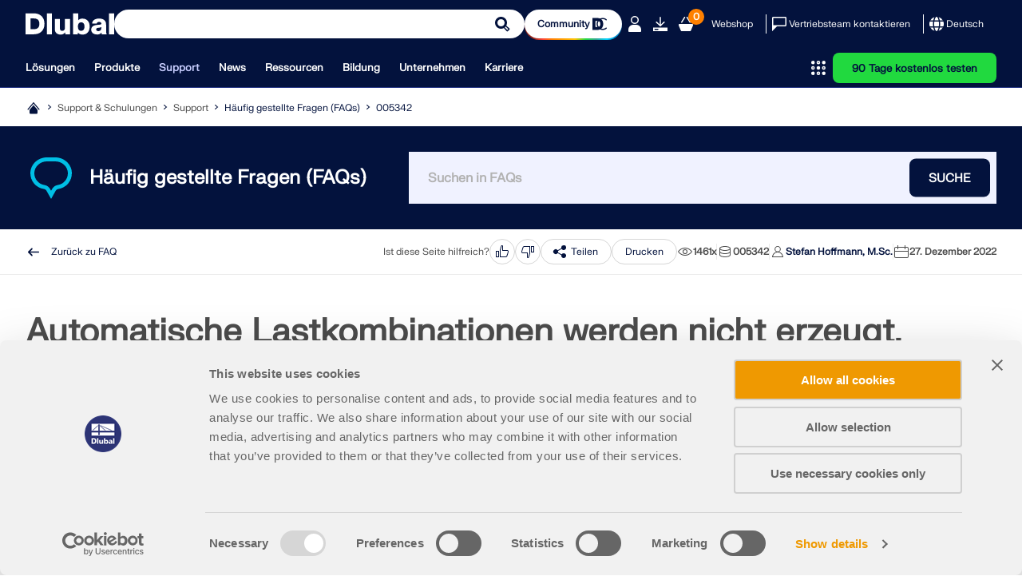

--- FILE ---
content_type: text/html; charset=utf-8
request_url: https://www.dlubal.com/de/support-und-schulungen/support/faq/005342
body_size: 23331
content:
<!DOCTYPE html>
<html lang="de" class="no-js">
<head>
    <!-- PageID: 2991 -->
<!--[if IE]><meta http-equiv="X-UA-Compatible" content="IE=edge"><![endif]-->
<meta charset="UTF-8">
<meta name="author" content="Dlubal Software">
<meta name="application-name" content="Dlubal Software">
<meta name="viewport" content="width=device-width, initial-scale=1.0, shrink-to-fit=no">

    <link rel="stylesheet" href="//cdn.jsdelivr.net/npm/@splidejs/splide@4.1.4/dist/css/splide.min.css" media="screen">
    <link rel="stylesheet" href="/assets/css/style.css?v=4b330282-08ec-4643-9f53-1c0bef758f8d" media="screen">
    <link rel="stylesheet" href="/assets/css/print.css?v=4b330282-08ec-4643-9f53-1c0bef758f8d" media="print">
    <link rel="stylesheet preload" href="/assets/fonts/FKgrotesk/FKGroteskNeue.woff2" as="font" type="font/woff2" crossorigin="anonymous">


    <script type="text/javascript" id="MathJax-script" src="https://cdn.jsdelivr.net/npm/mathjax@3/es5/tex-mml-chtml.js"></script>
    <link rel="preload" as="script" href="/assets/js/app.js?v=4b330282-08ec-4643-9f53-1c0bef758f8d">

<title>Automatische Lastkombinationen werden nicht erzeugt.</title>
<meta name="description" content="Es werden keine automatischen Lastkombinationen erzeugt. Was kann ich tun?&#xA;" />
<meta name="keywords" content="Automatische Lastkombination, Kombinationsassistent" />
<meta name="robots" content="all,follow" />
<meta name="dl-page-id" content="2991" />
<meta name="dl-page-customid" content="5342" />
<meta name="dl-page-type" content="50" />
<meta name="dl-page-category" content="3" />
<meta name="dl-page-lang" content="de" />
<meta property="og:title" content="Automatische Lastkombinationen werden nicht erzeugt." />
<meta property="og:description" content="Es werden keine automatischen Lastkombinationen erzeugt. Was kann ich tun?&#xA;" />
<meta property="og:type" content="article" />
<meta property="og:site_name" content="Dlubal Software" />
<meta property="og:url" content="https://www.dlubal.com/de/support-und-schulungen/support/faq/005342" />
<meta property="og:image" content="https://www.dlubal.com/de/webimage/036640/3434306/Image__Source_Language.png" />
<meta property="article:author" content="Dlubal Software" />
<meta property="article:published_time" content="2022-12-27T00:00:00.0000000" />
<meta property="article:modified_time" content="2024-03-09T21:27:49.3930000" />
<meta name="twitter:card" content="summary_large_image" />
<meta name="twitter:title" content="Automatische Lastkombinationen werden nicht erzeugt." />
<meta name="twitter:description" content="Es werden keine automatischen Lastkombinationen erzeugt. Was kann ich tun?&#xA;" />
<meta name="twitter:site" content="@dlubal_de" />
<meta name="twitter:image" content="https://www.dlubal.com/de/webimage/036640/3434306/Image__Source_Language.png" />
<meta property="fb:app_id" content="527732318070111" />

    <link rel="canonical" href="https://www.dlubal.com/de/support-und-schulungen/support/faq/005342" />


        <link rel="alternate" hreflang="de" href="https://www.dlubal.com/de/support-und-schulungen/support/faq/005342" />
        <link rel="alternate" hreflang="en" href="https://www.dlubal.com/en/support-and-learning/support/faq/005342" />
        <link rel="alternate" hreflang="fr" href="https://www.dlubal.com/fr/support-et-formation/support/faq/005342" />
        <link rel="alternate" hreflang="es" href="https://www.dlubal.com/es/soporte-y-formacion/soporte/faq/005342" />
        <link rel="alternate" hreflang="pt" href="https://www.dlubal.com/pt/apoio-e-formacao/apoio/faq/005342" />
        <link rel="alternate" hreflang="it" href="https://www.dlubal.com/it/assistenza-e-formazione/supporto-tecnico/faq/005342" />
        <link rel="alternate" hreflang="cs" href="https://www.dlubal.com/cs/podpora-a-skoleni/podpora/faq/005342" />
        <link rel="alternate" hreflang="pl" href="https://www.dlubal.com/pl/pomoc-techniczna-szkolenia/pomoc-techniczna/faq/005342" />
        <link rel="alternate" hreflang="ru" href="https://www.dlubal.com/ru/podderzhka-i-obuchenije/podderzhka/faq/005342" />
        <link rel="alternate" hreflang="zh" href="https://www.dlubal.com/zh/support-and-learning/support/faq/005342" />
        <link rel="alternate" hreflang="x-default" href="https://www.dlubal.com/en/support-and-learning/support/faq/005342" />

<link rel="icon" type="image/svg+xml" href="/assets/img/favicons/favicon.svg?v=4b330282-08ec-4643-9f53-1c0bef758f8d">
<link rel="mask-icon" href="/assets/img/favicons/favicon-safari.svg?v=4b330282-08ec-4643-9f53-1c0bef758f8d" color="#03123d">
<link rel="apple-touch-icon" href="/assets/img/favicons/favicon_180-180.png?v=4b330282-08ec-4643-9f53-1c0bef758f8d">
<script src="/assets/js/lib.js?v=4b330282-08ec-4643-9f53-1c0bef758f8d" type="text/javascript"></script>
<script src="https://consent.cookiebot.com/uc.js" data-cbid="8c3fec4f-6684-4722-a55e-40c408e4e291"  type="text/javascript" async></script>
  
<!-- Google Tag Manager -->
<script type="text/plain" data-cookieconsent="statistics">
  (function(w,d,s,l,i){w[l]=w[l]||[];w[l].push({'gtm.start':
new Date().getTime(),event:'gtm.js'});var f=d.getElementsByTagName(s)[0],
j=d.createElement(s),dl=l!='dataLayer'?'&l='+l:'';j.async=true;j.src=
'https://www.googletagmanager.com/gtm.js?id='+i+dl;f.parentNode.insertBefore(j,f);
})(window,document,'script','dataLayer','GTM-W5S5FXT');
</script>
<!-- End Google Tag Manager -->
<!-- Schema Org  - automatically generated -->
<script type="application/ld+json">
{
 "@context": "https://schema.org",
 "@type": "FAQPage",
 "mainEntity": [{
     "@type": "Question",
    "name": "Es werden keine automatischen Lastkombinationen erzeugt. Was kann ich tun?",
    "acceptedAnswer":
    {
        "@type": "Answer",
        "text": "Pr&#252;fen Sie zuerst, ob Sie den Kombinationsassistenten aktiviert und auch einer Bemessungssituation zugewiesen haben. Pr&#252;fen Sie danach die Einstellungen vom Kombinationsassistent. F&#252;r automatisch erzeugte Lastkombinationen muss die Option &#39;Benutzerdefinierte Einwirkungskombinationen&#39; deaktiviert sein."
    }
 }]

}

</script>
<!-- End Schema Org -->




</head>
<body>
    



    <header class="header header--with-line"  data-crawl="false">
        <div class="container js-ng-link-target">
            

<div class="header__wrapper">
    
<div class="header__top js-header-top">
    <div class="header__top-wrapper">

        <div class="header__logo">
            <a href="/de" class="header__logo" target="_self" title="Zur&#xFC;ck zur Startseite">
                <div class="logo">
                    		<span class="icon-svg icon-svg--dlubal-logo" aria-hidden="true" >
			<svg class="icon-svg__svg" xmlns:xlink="http://www.w3.org/1999/xlink">
				<use xlink:href="/assets/img/bg/icons-svg.svg?v=4b330282-08ec-4643-9f53-1c0bef758f8d#icon-dlubal-logo" width="100%" height="100%" focusable="false" ></use>
			</svg>
		</span>

                </div>
            </a>
        </div>
        <div class="header__search js-header-search">
<form action="/de/search" method="get">                <div class="g-input">
                    <div class="g-input__wrapper">
                        <button type="submit" class="g-input__action g-input__action--search"></button>
                        <input type="text" class="g-input__input-box" name="search" placeholder="Modellieren und Berechnen – Bewährte Statiksoftware">
                    </div>
                </div>
</form>        </div>
        
            <div class="header__community-btn">
                <a href="https://community.dlubal.com/" target="_blank" class="g-btn g-btn--s">
                    <span>Community
</span>
                    		<span class="icon-svg icon-svg--i-dlubal-community_24-24" aria-hidden="true" >
			<svg class="icon-svg__svg" xmlns:xlink="http://www.w3.org/1999/xlink">
				<use xlink:href="/assets/img/bg/icons-svg.svg?v=4b330282-08ec-4643-9f53-1c0bef758f8d#icon-i-dlubal-community_24-24" width="100%" height="100%" focusable="false" ></use>
			</svg>
		</span>

                </a>
            </div>
        
        <div class="header__top-actions">
            <div class="action action--account js-account js-action-for-popup">
                <button type="button">
                    		<span class="icon-svg icon-svg--i-account-2_24-24" aria-hidden="true" >
			<svg class="icon-svg__svg" xmlns:xlink="http://www.w3.org/1999/xlink">
				<use xlink:href="/assets/img/bg/icons-svg.svg?v=4b330282-08ec-4643-9f53-1c0bef758f8d#icon-i-account-2_24-24" width="100%" height="100%" focusable="false" ></use>
			</svg>
		</span>

                </button>
                <div class="pop-up js-pop-up">
                        <div class="wrapper b-account b-account--unsigned">
                            

<div class="b-sign-in-form" id="loginform_6a9c2a5401574bdf8f34663705a12989">
    
    
    
    <div class="text--dark_blue f-fkgrotesk-eb--16 u-m__b--16">Bei Ihrem Konto anmelden</div>
    <p>Registrieren Sie sich f&#xFC;r das Dlubal-Extranet, um die Software optimal zu nutzen und exklusiven Zugang zu Ihren pers&#xF6;nlichen Daten zu erhalten.</p>
    <div class="u-m__b--16">
        

<div class="g-input  ">
    <label for="loginformUsername_2eef9104f12842aca58c455d35a9c899" class="g-input__caption text--grey_30 f-fkgrotesk-sb--12 u-m__b--04">
        E-Mail

        
    </label>
    <div class="g-input__wrapper u-m__b--04">
        <input class="g-input__input-box bg--egyptian_6 f-fkgrotesk-r--15" id="loginformUsername_2eef9104f12842aca58c455d35a9c899" name="inp_login_username" type="email" value="" />
    </div>
</div>

    </div>
    <div class="u-m__b--16">
        

<div class="g-input  ">
    <label for="loginformPassword_bd1f0a8f33f94876bc9c79777c3e9b87" class="g-input__caption text--grey_30 f-fkgrotesk-sb--12 u-m__b--04">
        Passwort

        <a href="/de/extranet/neues-passwort-anfordern" target="_self" class="g-input__right-info text--dark_blue">Passwort zurücksetzen</a>
    </label>
    <div class="g-input__wrapper u-m__b--04">
        <input class="g-input__input-box bg--egyptian_6 f-fkgrotesk-r--15 js-password" id="loginformPassword_bd1f0a8f33f94876bc9c79777c3e9b87" name="inp_login_password" type="password" value="" />
            <button type="button" class="g-input__action g-input__action--password js-password-button"></button>
    </div>
</div>

    </div>
    <button type="button"class="g-btn g-btn--upper g-btn--p-7-5 text--white bg--dark_blue"data-js-api="{&quot;url&quot;:&quot;/de/api/extranet/login&quot;,&quot;data&quot;:{&quot;formctrlid&quot;:&quot;loginform_6a9c2a5401574bdf8f34663705a12989&quot;,&quot;username&quot;:&quot;#loginformUsername_2eef9104f12842aca58c455d35a9c899&quot;,&quot;password&quot;:&quot;#loginformPassword_bd1f0a8f33f94876bc9c79777c3e9b87&quot;,&quot;submit&quot;:&quot;1&quot;,&quot;nowrap&quot;:&quot;1&quot;,&quot;successreturnurl&quot;:&quot;/de/extranet/mein-konto&quot;}}">Anmelden</button>
    <div class="b-sign-in-form__info-block f-fkgrotesk-sb--12 text--grey_30">
        <a href="/de/extranet/neues-konto-erstellen-1" target="_self" class="g-btn g-btn--p-7-5 g-btn--upper text--dark_blue bg--white brdr--dark_blue u-m__t--12 u-m__b--32">Konto erstellen</a>
    </div>
    <div class="b-sign-in-form__info-block f-fkgrotesk-sb--13 text--grey_30">
        Mit der Anmeldung erklären Sie sich mit den<a href="/de/rechtliche-hinweise/datenschutzerklaerung-basisangaben"> Nutzungs- und Kaufbestimmungen von Dlubal</a> einverstanden. Bitte beachten Sie unsere Datenschutzerklärung und unseren Cookie-Hinweis.
    </div>
</div>
                        </div>
                </div>
            </div>

            <div class="action only-desktop">
                <a href="/de/downloads-und-infos/kostenlose-testversion/testversion-herunterladen" target="_self" title="90 Tage kostenlos testen" class="no-underline">
                    		<span class="icon-svg icon-svg--i-downloads_24-24" aria-hidden="true" >
			<svg class="icon-svg__svg" xmlns:xlink="http://www.w3.org/1999/xlink">
				<use xlink:href="/assets/img/bg/icons-svg.svg?v=4b330282-08ec-4643-9f53-1c0bef758f8d#icon-i-downloads_24-24" width="100%" height="100%" focusable="false" ></use>
			</svg>
		</span>

                </a>
            </div>
            <div class="action">
                <a class="no-underline" href="/de/webshop/einkaufswagen" target="_self">
                    <span class="counter f-fkgrotesk-b--12">
                        <span id="basket-total-items">0</span>
                    </span>
                    		<span class="icon-svg icon-svg--i-webshop_24-24" aria-hidden="true" >
			<svg class="icon-svg__svg" xmlns:xlink="http://www.w3.org/1999/xlink">
				<use xlink:href="/assets/img/bg/icons-svg.svg?v=4b330282-08ec-4643-9f53-1c0bef758f8d#icon-i-webshop_24-24" width="100%" height="100%" focusable="false" ></use>
			</svg>
		</span>

                </a>
            </div>
            <div class="action action--btn only-desktop">
                <a class="no-underline" href="/de/webshop" target="_self">Webshop</a>
            </div>
            <span class="separator only-desktop"></span>
            <div class="action action--btn-icon only-desktop">
                <a href="/de/support-und-schulungen/verkauf/vertriebsteam-kontaktieren" target="_self" class="no-underline">
                    		<span class="icon-svg icon-svg--i-message_24-24" aria-hidden="true" >
			<svg class="icon-svg__svg" xmlns:xlink="http://www.w3.org/1999/xlink">
				<use xlink:href="/assets/img/bg/icons-svg.svg?v=4b330282-08ec-4643-9f53-1c0bef758f8d#icon-i-message_24-24" width="100%" height="100%" focusable="false" ></use>
			</svg>
		</span>

                    <span>Vertriebsteam kontaktieren</span>
                </a>
            </div>
            <span class="separator only-desktop"></span>
            

<div class="action action--language-switcher action--btn-icon js-language-switcher js-action-for-popup">
    <button type="button" class="no-underline">
        		<span class="icon-svg icon-svg--i-globe_24-24" aria-hidden="true" >
			<svg class="icon-svg__svg" xmlns:xlink="http://www.w3.org/1999/xlink">
				<use xlink:href="/assets/img/bg/icons-svg.svg?v=4b330282-08ec-4643-9f53-1c0bef758f8d#icon-i-globe_24-24" width="100%" height="100%" focusable="false" ></use>
			</svg>
		</span>

        <span>Deutsch</span>
        		<span class="icon-svg icon-svg--i-arrow-2_32-32" aria-hidden="true" >
			<svg class="icon-svg__svg" xmlns:xlink="http://www.w3.org/1999/xlink">
				<use xlink:href="/assets/img/bg/icons-svg.svg?v=4b330282-08ec-4643-9f53-1c0bef758f8d#icon-i-arrow-2_32-32" width="100%" height="100%" focusable="false" ></use>
			</svg>
		</span>

    </button>
    <div class="pop-up js-pop-up">
        <div class="wrapper b-language-sw">
            <div class="title">Sprache</div>
            <ul>
                    <li class=" active">
                        <a href="/de/support-und-schulungen/support/faq/005342" target="_self">Deutsch</a>
                    </li>
                    <li class="">
                        <a href="/en/support-and-learning/support/faq/005342" target="_self">English</a>
                    </li>
                    <li class="">
                        <a href="/fr/support-et-formation/support/faq/005342" target="_self">Français</a>
                    </li>
                    <li class="">
                        <a href="/es/soporte-y-formacion/soporte/faq/005342" target="_self">Español</a>
                    </li>
                    <li class="">
                        <a href="/pt/apoio-e-formacao/apoio/faq/005342" target="_self">Português</a>
                    </li>
                    <li class="">
                        <a href="/it/assistenza-e-formazione/supporto-tecnico/faq/005342" target="_self">Italiano</a>
                    </li>
                    <li class="">
                        <a href="/cs/podpora-a-skoleni/podpora/faq/005342" target="_self">Česky</a>
                    </li>
                    <li class="">
                        <a href="/pl/pomoc-techniczna-szkolenia/pomoc-techniczna/faq/005342" target="_self">Polski</a>
                    </li>
                    <li class="">
                        <a href="/ru/podderzhka-i-obuchenije/podderzhka/faq/005342" target="_self">Pусский</a>
                    </li>
                    <li class="">
                        <a href="/zh/support-and-learning/support/faq/005342" target="_self">中文(简体)</a>
                    </li>
            </ul>
        </div>
    </div>
</div>

            <div class="action action--burger only-mobile">
                <button type="button" class="js-burger-button">
                    		<span class="icon-svg icon-svg--i-burger_24-24" aria-hidden="true" >
			<svg class="icon-svg__svg" xmlns:xlink="http://www.w3.org/1999/xlink">
				<use xlink:href="/assets/img/bg/icons-svg.svg?v=4b330282-08ec-4643-9f53-1c0bef758f8d#icon-i-burger_24-24" width="100%" height="100%" focusable="false" ></use>
			</svg>
		</span>

                    		<span class="icon-svg icon-svg--i-cross-24_24" aria-hidden="true" >
			<svg class="icon-svg__svg" xmlns:xlink="http://www.w3.org/1999/xlink">
				<use xlink:href="/assets/img/bg/icons-svg.svg?v=4b330282-08ec-4643-9f53-1c0bef758f8d#icon-i-cross-24_24" width="100%" height="100%" focusable="false" ></use>
			</svg>
		</span>

                </button>
            </div>
        </div>
    </div>
</div>
    
<div class="header__bottom js-header-bottom">
    <div class="header__bottom-wrapper">
        <div class="header__nav">
    <nav class="m-main-navigation">
        <ul class="m-main-navigation__links">
            
                <li class="m-main-navigation__link">
                    <button class="js-menu-tab js-ng-link-target" >Lösungen
</button>
                    <section class="m-main-navigation__content js-mobile-signpost js-menu-content">
                        <div class="content-wrapper">
                            <div class="content">
                                    
<div class="content__column js-ng-link-target" >
            <a href="/de/loesungen/branchen" target="_self" class="title">Branchen
</a>
        
        <div class="text-wrapper">
            
        
            
                    
                        <ul>
                                <li class="js-ng-link-target"  >
                                        <a href="/de/loesungen/branchen/stahlbetonbau" target="_self">Stahlbetonbau
</a>
                                </li>
                                <li class="js-ng-link-target"  >
                                        <a href="/de/loesungen/branchen/spannbetonkonstruktionen" target="_self">Spannbetonbau
</a>
                                </li>
                                <li class="js-ng-link-target"  >
                                        <a href="/de/loesungen/branchen/stahlbau" target="_self">Stahlbau
</a>
                                </li>
                                <li class="js-ng-link-target"  >
                                        <a href="/de/loesungen/branchen/holzbau" target="_self">Holzbau
</a>
                                </li>
                                <li class="js-ng-link-target"  >
                                        <a href="/de/loesungen/branchen/mauerwerksbau" target="_self">Mauerwerksbau
</a>
                                </li>
                                <li class="js-ng-link-target"  >
                                        <a href="/de/loesungen/branchen/aluminium-leichtbau" target="_self">Aluminium- und Leichtbau
</a>
                                </li>
                                <li class="js-ng-link-target"  >
                                        <a href="/de/loesungen/branchen/gebaeude" target="_self">Gebäude
</a>
                                </li>
                                <li class="js-ng-link-target"  >
                                        <a href="/de/loesungen/branchen/industriebauten-und-anlagenbau" target="_self">Industriebauten und Anlagenbau
</a>
                                </li>
                                <li class="js-ng-link-target"  >
                                        <a href="/de/loesungen/branchen/rohrleitungssysteme" target="_self">Rohrleitungen
</a>
                                </li>
                                <li class="js-ng-link-target"  >
                                        <a href="/de/loesungen/branchen/brueckenbau" target="_self">Brückenbau
</a>
                                </li>
                                <li class="js-ng-link-target"  >
                                        <a href="/de/loesungen/branchen/krane-und-kranbahnen" target="_self">Krane und Kranbahnen
</a>
                                </li>
                                <li class="js-ng-link-target"  >
                                        <a href="/de/loesungen/branchen/tuerme-und-masten" target="_self">Türme und Masten
</a>
                                </li>
                                <li class="js-ng-link-target"  >
                                        <a href="/de/loesungen/branchen/glasbau" target="_self">Glasbau
</a>
                                </li>
                                <li class="js-ng-link-target"  >
                                        <a href="/de/loesungen/branchen/membranbau-und-textilbau" target="_self">Membranbau und Textilbau
</a>
                                </li>
                                <li class="js-ng-link-target" data-hidden="true" >
                                        <a href="/de/loesungen/branchen/seil-und-seilnetzstrukturen" target="_self">Seil- und Seilnetzstrukturen
</a>
                                </li>
                                <li class="js-ng-link-target" data-hidden="true" >
                                        <a href="/de/loesungen/branchen/laminat-und-sandwichtragwerke" target="_self">Laminat- und Sandwichtragwerke
</a>
                                </li>
                                <li class="js-ng-link-target" data-hidden="true" >
                                        <a href="/de/loesungen/branchen/fliegende-bauten" target="_self">Fliegende Bauten
</a>
                                </li>
                                <li class="js-ng-link-target" data-hidden="true" >
                                        <a href="/de/loesungen/branchen/geruest-und-regal-systeme" target="_self">Gerüst- und Regalbau
</a>
                                </li>
                                <li class="js-ng-link-target" data-hidden="true" >
                                        <a href="/de/loesungen/branchen/offshore-strukturen" target="_self">Offshore-Strukturen
</a>
                                </li>
                                <li class="js-ng-link-target" data-hidden="true" >
                                        <a href="/de/loesungen/branchen/silos-und-speicherbehaelter" target="_self">Silos und Speicherbehälter
</a>
                                </li>
                                <li class="js-ng-link-target" data-hidden="true" >
                                        <a href="/de/loesungen/branchen/erneuerbare-energien-anlagen" target="_self">Erneuerbare-Energien-Anlagen
</a>
                                </li>
                                <li class="js-ng-link-target" data-hidden="true" >
                                        <a href="/de/loesungen/branchen/solarkonstruktionen-und-montagesysteme" target="_self">Solaranlagen & Montagesysteme
</a>
                                </li>
                                <li class="js-ng-link-target" data-hidden="true" >
                                        <a href="/de/loesungen/branchen/schiffbau-schwimmkoerper" target="_self">Schiffbau und Schwimmkörper
</a>
                                </li>
                                <li class="js-ng-link-target" data-hidden="true" >
                                        <a href="/de/loesungen/branchen/foerdertechnik" target="_self">Fördertechnik
</a>
                                </li>
                                <li class="js-ng-link-target" data-hidden="true" >
                                        <a href="/de/loesungen/branchen/bohrtechnik" target="_self">Bohrtechnik
</a>
                                </li>
                                <li class="js-ng-link-target" data-hidden="true" >
                                        <a href="/de/loesungen/branchen/schwimmbaeder-spassbaeder-und-freibaeder" target="_self">Schwimmbäder, Spaßbäder und Freibäder
</a>
                                </li>
                                <li class="js-ng-link-target" data-hidden="true" >
                                        <a href="/de/loesungen/branchen/containerbau" target="_self">Containerbau
</a>
                                </li>
                                <li class="js-ng-link-target" data-hidden="true" >
                                        <a href="/de/loesungen/branchen/bohrpfahlgruendungen" target="_self">Bohrpfahlgründungen
</a>
                                </li>
                                <li class="js-ng-link-target" data-hidden="true" >
                                        <a href="/de/loesungen/branchen/treppenkonstruktionen" target="_self">Treppenkonstruktionen
</a>
                                </li>
                                <li class="js-ng-link-target" data-hidden="true" >
                                        <a href="/de/loesungen/branchen/kraftwerksanlagen" target="_self">Kraftwerksanlagen
</a>
                                </li>
                                <li class="js-ng-link-target" data-hidden="true" >
                                        <a href="/de/loesungen/branchen/stahlwasserbau" target="_self">Stahlwasserbau
</a>
                                </li>
                                <li class="js-ng-link-target" data-hidden="true" >
                                        <a href="/de/loesungen/branchen/fem-berechnungssoftware-maschinenbau" target="_self">Maschinenbau
</a>
                                </li>
                                <li class="js-ng-link-target" data-hidden="true" >
                                        <a href="/de/loesungen/branchen/pneumatische-tragwerke" target="_self">Pneumatische Tragwerke
</a>
                                </li>
                        </ul>
                        
                            <button class="show-more-button" data-text-hidden="Weniger anzeigen" data-text-shown="Mehr anzeigen">
                                		<span class="icon-svg icon-svg--i-circle-plus_24-24 plus" aria-hidden="true" >
			<svg class="icon-svg__svg" xmlns:xlink="http://www.w3.org/1999/xlink">
				<use xlink:href="/assets/img/bg/icons-svg.svg?v=4b330282-08ec-4643-9f53-1c0bef758f8d#icon-i-circle-plus_24-24" width="100%" height="100%" focusable="false" ></use>
			</svg>
		</span>

                                		<span class="icon-svg icon-svg--i-circle-minus_24-24 minus" aria-hidden="true" >
			<svg class="icon-svg__svg" xmlns:xlink="http://www.w3.org/1999/xlink">
				<use xlink:href="/assets/img/bg/icons-svg.svg?v=4b330282-08ec-4643-9f53-1c0bef758f8d#icon-i-circle-minus_24-24" width="100%" height="100%" focusable="false" ></use>
			</svg>
		</span>

                                <span>
                                    <strong>Mehr anzeigen</strong>
                                </span>
                            </button>
                        
                    
            
        </div>
</div>

                                    
<div class="content__column js-ng-link-target" >
            <a href="/de/loesungen/anwendungsbereiche" target="_self" class="title">Anwendungsbereiche
</a>
        
        <div class="text-wrapper">
            
        
            
                    
                        <ul>
                                <li class="js-ng-link-target"  >
                                        <a href="/de/loesungen/anwendungsbereiche/tragwerksplanung" target="_self">Tragwerksplanung
</a>
                                </li>
                                <li class="js-ng-link-target"  >
                                        <a href="/de/loesungen/anwendungsbereiche/finite-elemente-fem-software" target="_self">Finite-Elemente-Berechnungen (FEM)
</a>
                                </li>
                                <li class="js-ng-link-target"  >
                                        <a href="/de/loesungen/anwendungsbereiche/windsimulationen-und-windlastgenerierung" target="_self">Windsimulation & Windlastgenerierung
</a>
                                </li>
                                <li class="js-ng-link-target"  >
                                        <a href="/de/loesungen/anwendungsbereiche/spannungs-analyse-software" target="_self">Spannungsberechnungen
</a>
                                </li>
                                <li class="js-ng-link-target"  >
                                        <a href="/de/loesungen/anwendungsbereiche/nichtlineare-berechnungs-software" target="_self">Nichtlineare Berechnungen
</a>
                                </li>
                                <li class="js-ng-link-target"  >
                                        <a href="/de/loesungen/anwendungsbereiche/stabilitaetsanalyse-software" target="_self">Stabilitätsanalysen
</a>
                                </li>
                                <li class="js-ng-link-target"  >
                                        <a href="/de/loesungen/anwendungsbereiche/nichtlineare-beulanalyse-software" target="_self">Nichtlineare Beulanalysen
</a>
                                </li>
                                <li class="js-ng-link-target"  >
                                        <a href="/de/loesungen/anwendungsbereiche/woelbkrafttorsionssanalyse-software" target="_self">Wölbkrafttorsionsanalysen
</a>
                                </li>
                                <li class="js-ng-link-target"  >
                                        <a href="/de/loesungen/anwendungsbereiche/dynamische-analyse-software" target="_self">Dynamische und seismische Analysen
</a>
                                </li>
                                <li class="js-ng-link-target"  >
                                        <a href="/de/loesungen/anwendungsbereiche/nichtlineare-dynamik-software" target="_self">Nichtlineare Dynamik
</a>
                                </li>
                                <li class="js-ng-link-target"  >
                                        <a href="/de/loesungen/anwendungsbereiche/pushover-analyse-software" target="_self">Pushover-Analysen
</a>
                                </li>
                                <li class="js-ng-link-target"  >
                                        <a href="/de/loesungen/anwendungsbereiche/software-fuer-formfindung-und-zuschnitt-von-membran-konstruktionen" target="_self">Formfindung und Zuschnitt
</a>
                                </li>
                                <li class="js-ng-link-target"  >
                                        <a href="/de/produkte/fem-statik-software-rfem/add-ons-fuer-rfem-6/anschluesse/stahlanschluesse/stahlanschluesse-eingabe" target="_self">Stahlanschlüsse
</a>
                                </li>
                                <li class="js-ng-link-target"  >
                                        <a href="/de/loesungen/anwendungsbereiche/building-information-modeling-bim/was-ist-bim" target="_self">BIM-orientierte Planung
</a>
                                </li>
                                <li class="js-ng-link-target" data-hidden="true" >
                                        <a href="/de/loesungen/anwendungsbereiche/software-fuer-kaltgeformte-profile" target="_self">Kaltgeformte Profile
</a>
                                </li>
                                <li class="js-ng-link-target" data-hidden="true" >
                                        <a href="/de/loesungen/anwendungsbereiche/software-fuer-boden-bauwerk-interaktion" target="_self">Boden-Bauwerk-Interaktion
</a>
                                </li>
                                <li class="js-ng-link-target" data-hidden="true" >
                                        <a href="/de/loesungen/anwendungsbereiche/software-fuer-fassadenstatik" target="_self">Fassadenstatik
</a>
                                </li>
                                <li class="js-ng-link-target" data-hidden="true" >
                                        <a href="/de/loesungen/anwendungsbereiche/software-fuer-fundamente-und-grundbau" target="_self">Fundamente und Grundbau
</a>
                                </li>
                                <li class="js-ng-link-target" data-hidden="true" >
                                        <a href="/de/loesungen/anwendungsbereiche/software-fuer-bauzustaende" target="_self">Bauzustände
</a>
                                </li>
                                <li class="js-ng-link-target" data-hidden="true" >
                                        <a href="/de/loesungen/anwendungsbereiche/software-fuer-brandschutz" target="_self">Brandschutz
</a>
                                </li>
                        </ul>
                        
                            <button class="show-more-button" data-text-hidden="Weniger anzeigen" data-text-shown="Mehr anzeigen">
                                		<span class="icon-svg icon-svg--i-circle-plus_24-24 plus" aria-hidden="true" >
			<svg class="icon-svg__svg" xmlns:xlink="http://www.w3.org/1999/xlink">
				<use xlink:href="/assets/img/bg/icons-svg.svg?v=4b330282-08ec-4643-9f53-1c0bef758f8d#icon-i-circle-plus_24-24" width="100%" height="100%" focusable="false" ></use>
			</svg>
		</span>

                                		<span class="icon-svg icon-svg--i-circle-minus_24-24 minus" aria-hidden="true" >
			<svg class="icon-svg__svg" xmlns:xlink="http://www.w3.org/1999/xlink">
				<use xlink:href="/assets/img/bg/icons-svg.svg?v=4b330282-08ec-4643-9f53-1c0bef758f8d#icon-i-circle-minus_24-24" width="100%" height="100%" focusable="false" ></use>
			</svg>
		</span>

                                <span>
                                    <strong>Mehr anzeigen</strong>
                                </span>
                            </button>
                        
                    
            
        </div>
</div>

                                    
<div class="content__column js-ng-link-target" >
            <a href="/de/loesungen/normen/eurocodes" target="_self" class="title">Normen
</a>
        
        <div class="text-wrapper">
            
        
            
                    
                        <ul>
                                <li class="js-ng-link-target"  >
                                        <a href="/de/loesungen/normen/eurocodes" target="_self">Eurocodes (EC)
</a>
                                </li>
                                <li class="js-ng-link-target"  >
                                        <a href="/de/loesungen/normen/deutsche-din-normen" target="_self">Deutsche Normen (DIN)
</a>
                                </li>
                                <li class="js-ng-link-target"  >
                                        <a href="/de/loesungen/normen/britische-normen" target="_self">Britische Normen (BS EN, BS)
</a>
                                </li>
                                <li class="js-ng-link-target"  >
                                        <a href="/de/loesungen/normen/italienische-normen-ntc" target="_self">Italienische Normen (NTC)
</a>
                                </li>
                                <li class="js-ng-link-target"  >
                                        <a href="/de/loesungen/normen/us-normen" target="_self">US-Normen
</a>
                                </li>
                                <li class="js-ng-link-target"  >
                                        <a href="/de/loesungen/normen/kanadische-normen" target="_self">Kanadische Normen (CSA)
</a>
                                </li>
                                <li class="js-ng-link-target"  >
                                        <a href="/de/loesungen/normen/australische-normen" target="_self">Australische Normen (AS)
</a>
                                </li>
                                <li class="js-ng-link-target"  >
                                        <a href="/de/loesungen/normen/schweiz-sia-normen" target="_self">Schweizer Normen (SIA)
</a>
                                </li>
                                <li class="js-ng-link-target"  >
                                        <a href="/de/loesungen/normen/chinesische-normen-gb-hk" target="_self">Chinesische Normen (GB, HK)
</a>
                                </li>
                                <li class="js-ng-link-target"  >
                                        <a href="/de/loesungen/normen/indische-normen" target="_self">Indische Normen (IS)
</a>
                                </li>
                                <li class="js-ng-link-target"  >
                                        <a href="/de/loesungen/normen/mexikanische-normen" target="_self">Mexikanische Normen (RCDF, CFE Sismo 15)
</a>
                                </li>
                                <li class="js-ng-link-target"  >
                                        <a href="/de/loesungen/normen/russische-normen" target="_self">Russische Normen (SP)
</a>
                                </li>
                                <li class="js-ng-link-target"  >
                                        <a href="/de/loesungen/normen/suedafrikanische-normen" target="_self">Südafrikanische Normen (SANS)
</a>
                                </li>
                                <li class="js-ng-link-target"  >
                                        <a href="/de/loesungen/normen/brasilianische-normen" target="_self">Brasilianische Normen (NBR)
</a>
                                </li>
                        </ul>
                        
                    
            
        </div>
</div>

                                    
<div class="content__column js-ng-link-target" >
            <a href="/de/loesungen/online-dienste/schnee-wind-erdbeben-lastzonen" target="_self" class="title">Online-Dienste
</a>
        
        <div class="text-wrapper">
            
        
            
                    
                        <ul class="links-with-icon">
                                <li class="js-ng-link-target"  >
                                        <a href="/de/loesungen/online-dienste/schnee-wind-erdbeben-lastzonen" target="_self">
                                            





    <img src="/de/webimage/059247/4853222/Frame_1000007602.svg?mw=80&amp;hash=52c113f72527f39363ec1334bb1de6b703b6aedf" loading="lazy" alt="Symbol f&#xFC;r das Geo-Zonen-Tool im oberen Men&#xFC;"  width="33" height="32"  />
    <noscript>
        <img src="/de/webimage/059247/4853222/Frame_1000007602.svg?mw=80&amp;hash=52c113f72527f39363ec1334bb1de6b703b6aedf" alt="Symbol f&#xFC;r das Geo-Zonen-Tool im oberen Men&#xFC;"  width="33" height="32" />
    </noscript>

                                            <span>Karten zu Schneelasten, Windgeschwindigkeit und Erdbebenlasten
</span>
                                        </a>
                                </li>
                                <li class="js-ng-link-target"  >
                                        <a href="/de/loesungen/online-dienste/cloud-berechnungen" target="_self">
                                            





    <img src="/de/webimage/059248/4853227/cloud-menu.svg?mw=80&amp;hash=a414d395c42ee34ec35936f6d93281491e31021e" loading="lazy" alt="Symbol f&#xFC;r Cloud-Berechnung"  width="33" height="32"  />
    <noscript>
        <img src="/de/webimage/059248/4853227/cloud-menu.svg?mw=80&amp;hash=a414d395c42ee34ec35936f6d93281491e31021e" alt="Symbol f&#xFC;r Cloud-Berechnung"  width="33" height="32" />
    </noscript>

                                            <span>Cloud-Berechnungen
</span>
                                        </a>
                                </li>
                                <li class="js-ng-link-target"  >
                                        <a href="/de/loesungen/online-dienste/statik-wiki" target="_self">
                                            





    <img src="/de/webimage/059249/4853228/wiki-menu.svg?mw=80&amp;hash=28d5b26b57100c7f3408175c61d2d9e5ffc620ba" loading="lazy" alt="Symbol f&#xFC;r Statik-Wiki"  width="33" height="32"  />
    <noscript>
        <img src="/de/webimage/059249/4853228/wiki-menu.svg?mw=80&amp;hash=28d5b26b57100c7f3408175c61d2d9e5ffc620ba" alt="Symbol f&#xFC;r Statik-Wiki"  width="33" height="32" />
    </noscript>

                                            <span>Statik-Wiki
</span>
                                        </a>
                                </li>
                                <li class="js-ng-link-target"  >
                                        <a href="https://www.dlubal.com/de/querschnittswerte/" target="_blank">
                                            





    <img src="/de/webimage/059250/4853229/cross-section-menu.svg?mw=80&amp;hash=e9d703eb1f51b64224661cddea0c55011a95abf7" loading="lazy" alt="Symbol f&#xFC;r Querschnittswerte von Stahl- und Holzprofilen"  width="33" height="32"  />
    <noscript>
        <img src="/de/webimage/059250/4853229/cross-section-menu.svg?mw=80&amp;hash=e9d703eb1f51b64224661cddea0c55011a95abf7" alt="Symbol f&#xFC;r Querschnittswerte von Stahl- und Holzprofilen"  width="33" height="32" />
    </noscript>

                                            <span>Querschnittswerte von Stahlprofilen und Querschnitten
</span>
                                        </a>
                                </li>
                        </ul>
                        
                    
            
        </div>
</div>

                            </div>
                            
                                <div class="banners">
                                    <div class="s-menu-banner-set">
                                            <div class="s-menu-banner bg--primary_dark_blue js-ng-link-target" >
                                                <div class="s-menu-banner__content">
                                                        <a href="/de/loesungen/branchen/solarkonstruktionen-und-montagesysteme" target="_self" class="s-menu-banner__title">
                                                            Tragwerksplanung für Solaranlagen

                                                        </a>
                                                    
                                                        <div class="s-menu-banner__caption">
                                                            <p>Dlubal Software unterstützt Sie bei der Erstellung und Überprüfung beliebiger Solar-Montagesysteme. Arbeiten Sie effizient mit Stahl-, Aluminium- und Betonkonstruktionen in einer einzigen Umgebung.</p>

                                                        </div>
                                                    
                                                    <a href="/de/loesungen/branchen/solarkonstruktionen-und-montagesysteme" target="_self" class="s-menu-banner__button u-text-uppercase no-underline">Tools erkunden</a>
                                                </div>
                                                <div class="s-menu-banner__image">
                                                    





    <img src="/de/webimage/059256/4853279/Frame_1000008316.png?mw=800&amp;hash=b1d6589f81d8cefe2e59857bd1eb8469ec07a53e" loading="lazy" alt="Solaranlagen" class="u-hide-for-tablet-and-mobile"  width="800" height="269"  />
    <noscript>
        <img src="/de/webimage/059256/4853279/Frame_1000008316.png?mw=800&amp;hash=b1d6589f81d8cefe2e59857bd1eb8469ec07a53e" alt="Solaranlagen" class="u-hide-for-tablet-and-mobile"  width="800" height="269" />
    </noscript>

                                                    





    <img src="/de/webimage/059451/4874796/Frame_1000008635.png?mw=800&amp;hash=a485fc17abb9c15e52d9da87c77656139a91be9e" loading="lazy" alt="Solaranlagen | Mobile Version" class="u-hide-for-desktop"  width="358" height="195"  />
    <noscript>
        <img src="/de/webimage/059451/4874796/Frame_1000008635.png?mw=800&amp;hash=a485fc17abb9c15e52d9da87c77656139a91be9e" alt="Solaranlagen | Mobile Version" class="u-hide-for-desktop"  width="358" height="195" />
    </noscript>

                                                </div>
                                            </div>
                                            <div class="s-menu-banner bg--primary_dark_blue js-ng-link-target" >
                                                <div class="s-menu-banner__content">
                                                        <a href="/de/produkte/dlubal-api/api-service" target="_self" class="s-menu-banner__title">
                                                            Dlubal API

                                                        </a>
                                                    
                                                        <div class="s-menu-banner__caption">
                                                            <p>Der neue Dlubal API-Dienst (gRPC) bietet Ihnen eine flexible Schnittstelle zur Statiksoftware auf Basis von Python und C# mit direktem Zugriff auf die gesamte Dlubal-Produktpalette.</p>

                                                        </div>
                                                    
                                                    <a href="/de/produkte/dlubal-api/api-service" target="_self" class="s-menu-banner__button u-text-uppercase no-underline">Einstieg mit API</a>
                                                </div>
                                                <div class="s-menu-banner__image">
                                                    





    <img src="/de/webimage/059201/4850361/Frame_1000007539.png?mw=800&amp;hash=f70f9697fa3c6b3c2547acbdf79bd9e0c10b04d2" loading="lazy" alt="Hintergrund f&#xFC;r die Hauptmen&#xFC;-Banner-API" class="u-hide-for-tablet-and-mobile"  width="800" height="275"  />
    <noscript>
        <img src="/de/webimage/059201/4850361/Frame_1000007539.png?mw=800&amp;hash=f70f9697fa3c6b3c2547acbdf79bd9e0c10b04d2" alt="Hintergrund f&#xFC;r die Hauptmen&#xFC;-Banner-API" class="u-hide-for-tablet-and-mobile"  width="800" height="275" />
    </noscript>

                                                    





    <img src="/de/webimage/059201/4850361/Frame_1000007539.png?mw=800&amp;hash=f70f9697fa3c6b3c2547acbdf79bd9e0c10b04d2" loading="lazy" alt="Hintergrund f&#xFC;r die Hauptmen&#xFC;-Banner-API" class="u-hide-for-desktop"  width="800" height="275"  />
    <noscript>
        <img src="/de/webimage/059201/4850361/Frame_1000007539.png?mw=800&amp;hash=f70f9697fa3c6b3c2547acbdf79bd9e0c10b04d2" alt="Hintergrund f&#xFC;r die Hauptmen&#xFC;-Banner-API" class="u-hide-for-desktop"  width="800" height="275" />
    </noscript>

                                                </div>
                                            </div>
                                    </div>
                                </div>
                            
                            
                        </div>
                    </section>
                </li>
                <li class="m-main-navigation__link">
                    <button class="js-menu-tab js-ng-link-target" >Produkte
</button>
                    <section class="m-main-navigation__content m-main-navigation__content--mobile-menu-page js-menu-content">
                        <div class="content-wrapper">
                            <div class="content">
                                    
<div class="content__column js-ng-link-target" >
            <a href="/de/produkte/fem-statik-software-rfem/rfem/was-ist-rfem" target="_self" class="title">
                





    <img src="/de/webimage/054256/4224128/Group_3561.svg?mw=48&amp;hash=bfd7448d097682f4559c19f78f6a9f7eb558a51b" loading="lazy" alt="Symbol f&#xFC;r RFEM 6, eine Softwareanwendung zur Finite-Elemente-Analyse."  width="48" height="48"  />
    <noscript>
        <img src="/de/webimage/054256/4224128/Group_3561.svg?mw=48&amp;hash=bfd7448d097682f4559c19f78f6a9f7eb558a51b" alt="Symbol f&#xFC;r RFEM 6, eine Softwareanwendung zur Finite-Elemente-Analyse."  width="48" height="48" />
    </noscript>

                <span>RFEM 6
</span>
            </a>
        
            <a href="/de/produkte/fem-statik-software-rfem/rfem/was-ist-rfem" target="_self" class="subtitle">
                Die einzige FEA-Software, die Sie für Ihre Projekte brauchen

            </a>
        
        <div class="text-wrapper">
            
                <p>RFEM 6 bildet die Basis der modularen Programmfamilie und dient zur Definition von Strukturen, Materialien und Einwirkungen für Platten-, Scheiben-, Schalen- und Stabtragwerke sowie für Volumen- und Kontaktelemente.
</p>
            
        <a href="/de/produkte/fem-statik-software-rfem/rfem/was-ist-rfem" target="_self" class="content-button no-underline">Weitere Infos</a>
        </div>
        
                <div class="text-wrapper">
                    <a href="/de/produkte/fem-statik-software-rfem/add-ons-fuer-rfem-6" target="_self" class="addons__title">
                        





    <img src="/de/webimage/059192/4849646/Ico_Switch.svg?mw=80&amp;hash=a719e165e33f6b77bed3ef3906ca4dceed12ebe0" loading="lazy" alt="Add-On-Schaltersymbol"  width="22" height="32"  />
    <noscript>
        <img src="/de/webimage/059192/4849646/Ico_Switch.svg?mw=80&amp;hash=a719e165e33f6b77bed3ef3906ca4dceed12ebe0" alt="Add-On-Schaltersymbol"  width="22" height="32" />
    </noscript>

                        <span class="js-ng-link-target" >Add-Ons
</span>
                    </a>
                    <ul class="addons__list">
                            <li class="js-ng-link-target" >
                                <a href="/de/produkte/fem-statik-software-rfem/add-ons-fuer-rfem-6/zusaetzliche-analyse" target="_self">Zusätzliche Analysen
</a>
                            </li>
                            <li class="js-ng-link-target" >
                                <a href="/de/produkte/fem-statik-software-rfem/add-ons-fuer-rfem-6/dynamische-analysen" target="_self">Dynamische Analysen
</a>
                            </li>
                            <li class="js-ng-link-target" >
                                <a href="/de/produkte/fem-statik-software-rfem/add-ons-fuer-rfem-6/sonderloesungen" target="_self">Sonderlösungen
</a>
                            </li>
                            <li class="js-ng-link-target" >
                                <a href="/de/produkte/fem-statik-software-rfem/add-ons-fuer-rfem-6/bemessung" target="_self">Bemessung
</a>
                            </li>
                            <li class="js-ng-link-target" >
                                <a href="/de/produkte/fem-statik-software-rfem/add-ons-fuer-rfem-6/anschluesse/stahlanschluesse/stahlanschluesse-eingabe" target="_self">Anschlüsse
</a>
                            </li>
                    </ul>
                </div>
        
</div>

                                    
<div class="content__column js-ng-link-target" >
            <a href="/de/produkte/stabwerksprogramm-rstab/rstab-9/was-ist-rstab" target="_self" class="title">
                





    <img src="/de/webimage/054257/4224432/Group_3562.svg?mw=48&amp;hash=3c25ad54c757adc28e967deb65bff48aff559340" loading="lazy" alt="RSTAB 9-Symbol ohne R&#xE4;nder"  width="48" height="48"  />
    <noscript>
        <img src="/de/webimage/054257/4224432/Group_3562.svg?mw=48&amp;hash=3c25ad54c757adc28e967deb65bff48aff559340" alt="RSTAB 9-Symbol ohne R&#xE4;nder"  width="48" height="48" />
    </noscript>

                <span>RSTAB 9
</span>
            </a>
        
            <a href="/de/produkte/stabwerksprogramm-rstab/rstab-9/was-ist-rstab" target="_self" class="subtitle">
                Das ikonische Stabwerksprogramm

            </a>
        
        <div class="text-wrapper">
            
                <p>Mit RSTAB 9 steht dem anspruchsvollen Tragwerksplaner eine 3D-Stabwerkssoftware zur Verfügung, die den Anforderungen im modernen Ingenieurbau gerecht wird und die den aktuellen Stand der Technik widerspiegelt.
</p>
            
        <a href="/de/produkte/stabwerksprogramm-rstab/rstab-9/was-ist-rstab" target="_self" class="content-button no-underline">Weitere Infos</a>
        </div>
        
                <div class="text-wrapper">
                    <a href="/de/produkte/stabwerksprogramm-rstab/add-ons-fuer-rstab-9" target="_self" class="addons__title">
                        





    <img src="/de/webimage/059192/4849646/Ico_Switch.svg?mw=80&amp;hash=a719e165e33f6b77bed3ef3906ca4dceed12ebe0" loading="lazy" alt="Add-On-Schaltersymbol"  width="22" height="32"  />
    <noscript>
        <img src="/de/webimage/059192/4849646/Ico_Switch.svg?mw=80&amp;hash=a719e165e33f6b77bed3ef3906ca4dceed12ebe0" alt="Add-On-Schaltersymbol"  width="22" height="32" />
    </noscript>

                        <span class="js-ng-link-target" >Add-Ons
</span>
                    </a>
                    <ul class="addons__list">
                            <li class="js-ng-link-target" >
                                <a href="/de/produkte/stabwerksprogramm-rstab/add-ons-fuer-rstab-9/zusaetzliche-analysen" target="_self">Zusätzliche Analysen
</a>
                            </li>
                            <li class="js-ng-link-target" >
                                <a href="/de/produkte/stabwerksprogramm-rstab/add-ons-fuer-rstab-9/dynamische-analysen" target="_self">Dynamische Analysen
</a>
                            </li>
                            <li class="js-ng-link-target" >
                                <a href="/de/produkte/stabwerksprogramm-rstab/add-ons-fuer-rstab-9/sonderloesungen/optimierung-kosten-co2-emissionsabschaetzung" target="_self">Sonderlösungen
</a>
                            </li>
                            <li class="js-ng-link-target" >
                                <a href="/de/produkte/stabwerksprogramm-rstab/add-ons-fuer-rstab-9/bemessung" target="_self">Bemessung
</a>
                            </li>
                    </ul>
                </div>
        
</div>

                                    
<div class="content__column js-ng-link-target" >
            <a href="/de/produkte/querschnittswerte-programme/rsection" target="_self" class="title">
                





    <img src="/de/webimage/054258/4224515/Group_3563.svg?mw=48&amp;hash=1166292f07332e351b09e247bd0717d6e8f0e4de" loading="lazy" alt="RSECTION 1-Symbol ohne R&#xE4;nder"  width="48" height="48"  />
    <noscript>
        <img src="/de/webimage/054258/4224515/Group_3563.svg?mw=48&amp;hash=1166292f07332e351b09e247bd0717d6e8f0e4de" alt="RSECTION 1-Symbol ohne R&#xE4;nder"  width="48" height="48" />
    </noscript>

                <span>RSECTION 1
</span>
            </a>
        
            <a href="/de/produkte/querschnittswerte-programme/rsection" target="_self" class="subtitle">
                Benutzerdefinierte Querschnittsberechnungen

            </a>
        
        <div class="text-wrapper">
            
                <p>RSECTION unterstützt Tragwerksplaner, indem es Profilkennwerte für unterschiedlichste Querschnitte ermittelt und eine anschließende Spannungsanalyse ermöglicht.
</p>
            
        <a href="/de/produkte/querschnittswerte-programme/rsection" target="_self" class="content-button no-underline">Weitere Infos</a>
        </div>
        
</div>

                                    
<div class="content__column js-ng-link-target" >
            <a href="/de/produkte/eigenstaendige-statiksoftware/rwind" target="_self" class="title">
                





    <img src="/de/webimage/054259/4224562/Component_23.svg?mw=48&amp;hash=9ee19e9a494acac26eeeb296d2060f6bac631d71" loading="lazy" alt="RWIND 3-Symbol ohne R&#xE4;nder"  width="48" height="48"  />
    <noscript>
        <img src="/de/webimage/054259/4224562/Component_23.svg?mw=48&amp;hash=9ee19e9a494acac26eeeb296d2060f6bac631d71" alt="RWIND 3-Symbol ohne R&#xE4;nder"  width="48" height="48" />
    </noscript>

                <span>RWIND 3
</span>
            </a>
        
            <a href="/de/produkte/eigenstaendige-statiksoftware/rwind" target="_self" class="subtitle">
                CFD-Software für digitale Windkanäle

            </a>
        
        <div class="text-wrapper">
            
                <p>RWIND 3 ist ein digitaler Windkanal zur Simulation von Windströmungen um beliebige Gebäudegeometrien und zur Berechnung der Windlasten auf deren Oberflächen.
</p>
            
        <a href="/de/produkte/eigenstaendige-statiksoftware/rwind" target="_self" class="content-button no-underline">Weitere Infos</a>
        </div>
        
</div>

                                    
<div class="content__column js-ng-link-target" >
            <a href="/de/produkte/dlubal-api/api-service" target="_self" class="title">
                





    <img src="/de/webimage/059168/4848335/Name=API,_Background=White,_Icon_Type=Color.svg?mw=48&amp;hash=ddffa59a790ca40657d1a9c710ddbad79912cb71" loading="lazy" alt="API-Symbol"  width="48" height="48"  />
    <noscript>
        <img src="/de/webimage/059168/4848335/Name=API,_Background=White,_Icon_Type=Color.svg?mw=48&amp;hash=ddffa59a790ca40657d1a9c710ddbad79912cb71" alt="API-Symbol"  width="48" height="48" />
    </noscript>

                <span>Dlubal API
</span>
            </a>
        
            <a href="/de/produkte/dlubal-api/api-service" target="_self" class="subtitle">
                Ihr Tor zur parametrischen Modellierung und Automatisierung

            </a>
        
        <div class="text-wrapper">
            
                <p>Der neue Dlubal API-Service (gRPC) bietet Ihnen eine flexible Schnittstelle zur Statiksoftware auf Basis von Python und C#, mit direktem Zugriff auf die gesamte Dlubal-Produktpalette. Profitieren Sie von einer nahtlosen und leistungsstarken Integration in Ihre Dlubal-Software – ideal für parametrische Modellierung und komplexe Optimierungsaufgaben.
</p>
            
        <a href="/de/produkte/dlubal-api/api-service" target="_self" class="content-button no-underline">API entdecken</a>
        </div>
        
                <div class="text-wrapper">
                    <a href="/de/produkte/dlubal-api/api-dokumentation/index" target="_self" class="addons__title">
                        





    <img src="/de/webimage/059254/4853253/Group_1000004561.svg?mw=80&amp;hash=1f9fd1ffce418a0e85180486eb57d5e7878410c3" loading="lazy" alt="API-Dokumentation"  width="16" height="18"  />
    <noscript>
        <img src="/de/webimage/059254/4853253/Group_1000004561.svg?mw=80&amp;hash=1f9fd1ffce418a0e85180486eb57d5e7878410c3" alt="API-Dokumentation"  width="16" height="18" />
    </noscript>

                        <span class="js-ng-link-target" >API Dokumentation
</span>
                    </a>
                    <ul class="addons__list">
                            <li class="js-ng-link-target" >
                                <a href="/de/produkte/dlubal-api/api-dokumentation/index" target="_self">Index
</a>
                            </li>
                            <li class="js-ng-link-target" >
                                <a href="/de/produkte/dlubal-api/api-dokumentation/getting_started" target="_self">Erste Schritte
</a>
                            </li>
                            <li class="js-ng-link-target" >
                                <a href="/de/produkte/dlubal-api/api-dokumentation/api_applications" target="_self">Anwendungen
</a>
                            </li>
                            <li class="js-ng-link-target" >
                                <a href="/de/produkte/dlubal-api/api-dokumentation/api_objects" target="_self">Modellobjekte
</a>
                            </li>
                            <li class="js-ng-link-target" >
                                <a href="/de/produkte/dlubal-api/api-dokumentation/abos-und-preise" target="_self">Abos & Preise
</a>
                            </li>
                            <li class="js-ng-link-target" >
                                <a href="/de/produkte/dlubal-api/api-dokumentation/beispiele" target="_self">Beispiele
</a>
                            </li>
                    </ul>
                </div>
        
</div>

                            </div>
                            
                                <div class="banners">
                                    <div class="s-menu-banner-set">
                                            <div class="s-menu-banner bg--primary_dark_blue js-ng-link-target" >
                                                <div class="s-menu-banner__content">
                                                        <a href="/de/produkte/fem-statik-software-rfem/add-ons-fuer-rfem-6/anschluesse/stahlanschluesse/stahlanschluesse-eingabe" target="_self" class="s-menu-banner__title">
                                                            FEM für Stahlverbindungen

                                                        </a>
                                                    
                                                        <div class="s-menu-banner__caption">
                                                            <p>Entwerfen und analysieren Sie Stahlverbindungen mit CBFEM gemäß EN 1993-1-8 und AISC 360, vollständig integriert in RFEM 6 für schnellere und genauere Arbeitsabläufe in der Tragwerksplanung.</p>

                                                        </div>
                                                    
                                                    <a href="/de/produkte/fem-statik-software-rfem/add-ons-fuer-rfem-6/anschluesse/stahlanschluesse/stahlanschluesse-eingabe" target="_self" class="s-menu-banner__button u-text-uppercase no-underline">Mehr erfahren</a>
                                                </div>
                                                <div class="s-menu-banner__image">
                                                    





    <img src="/de/webimage/059257/4853280/steel-connections.png?mw=800&amp;hash=40e9974b5cb370d4d0203cc737f22d0c7022ca43" loading="lazy" alt="Stahlverbindungen" class="u-hide-for-tablet-and-mobile"  width="800" height="269"  />
    <noscript>
        <img src="/de/webimage/059257/4853280/steel-connections.png?mw=800&amp;hash=40e9974b5cb370d4d0203cc737f22d0c7022ca43" alt="Stahlverbindungen" class="u-hide-for-tablet-and-mobile"  width="800" height="269" />
    </noscript>

                                                    





    <img src="/de/webimage/059258/4853281/Frame_1000007883.png?mw=800&amp;hash=6ff4db7b2013aa739a327094fbf70494e4683055" loading="lazy" alt="Stahlverbindungen" class="u-hide-for-desktop"  width="358" height="195"  />
    <noscript>
        <img src="/de/webimage/059258/4853281/Frame_1000007883.png?mw=800&amp;hash=6ff4db7b2013aa739a327094fbf70494e4683055" alt="Stahlverbindungen" class="u-hide-for-desktop"  width="358" height="195" />
    </noscript>

                                                </div>
                                            </div>
                                            <div class="s-menu-banner bg--primary_dark_blue js-ng-link-target" >
                                                <div class="s-menu-banner__content">
                                                        <a href="https://community.dlubal.com" target="_blank" class="s-menu-banner__title">
                                                            Dlubal Community

                                                        </a>
                                                    
                                                        <div class="s-menu-banner__caption">
                                                            <p>Diese Plattform bietet Raum für technische Fragen, interessante Diskussionen über statische Berechnungen und Bemessungen, Funktionsvorschläge und den direkten Austausch mit dem Dlubal-Team und anderen Anwendern.</p>

                                                        </div>
                                                    
                                                    <a href="https://community.dlubal.com" target="_blank" class="s-menu-banner__button u-text-uppercase no-underline">Jetzt beitreten</a>
                                                </div>
                                                <div class="s-menu-banner__image">
                                                    





    <img src="/de/webimage/059200/4850252/Frame_1000007539.png?mw=800&amp;hash=f70f9697fa3c6b3c2547acbdf79bd9e0c10b04d2" loading="lazy" alt="Hintergrund f&#xFC;r das Dlubal Community-Banner im Hauptmen&#xFC;" class="u-hide-for-tablet-and-mobile"  width="800" height="201"  />
    <noscript>
        <img src="/de/webimage/059200/4850252/Frame_1000007539.png?mw=800&amp;hash=f70f9697fa3c6b3c2547acbdf79bd9e0c10b04d2" alt="Hintergrund f&#xFC;r das Dlubal Community-Banner im Hauptmen&#xFC;" class="u-hide-for-tablet-and-mobile"  width="800" height="201" />
    </noscript>

                                                    





    <img src="/de/webimage/059200/4850252/Frame_1000007539.png?mw=800&amp;hash=f70f9697fa3c6b3c2547acbdf79bd9e0c10b04d2" loading="lazy" alt="Hintergrund f&#xFC;r das Dlubal Community-Banner im Hauptmen&#xFC;" class="u-hide-for-desktop"  width="800" height="201"  />
    <noscript>
        <img src="/de/webimage/059200/4850252/Frame_1000007539.png?mw=800&amp;hash=f70f9697fa3c6b3c2547acbdf79bd9e0c10b04d2" alt="Hintergrund f&#xFC;r das Dlubal Community-Banner im Hauptmen&#xFC;" class="u-hide-for-desktop"  width="800" height="201" />
    </noscript>

                                                </div>
                                            </div>
                                    </div>
                                </div>
                            
                            
                                <div class="content-footer">
                                    <a href="/de/produkte/altere-produkte/rfem-5/was-ist-rfem-5" target="_self">Überholte Produkte
</a>
                                </div>
                            
                        </div>
                    </section>
                </li>
                <li class="m-main-navigation__link">
                    <button class="js-menu-tab opened js-ng-link-target" >Support
</button>
                    <section class="m-main-navigation__content js-mobile-signpost js-menu-content">
                        <div class="content-wrapper">
                            <div class="content">
                                    
<div class="content__column js-ng-link-target" >
            <a href="/de/support-und-schulungen/support/faq" target="_self" class="title">Support
</a>
        
        <div class="text-wrapper">
            
        
            
                    
                        <ul>
                                <li class="js-ng-link-target"  >
                                        <a href="/de/support-und-schulungen/support/faq" target="_self">Häufig gestellte Fragen (FAQs)
</a>
                                </li>
                                <li class="js-ng-link-target"  >
                                        <a href="/de/support-und-schulungen/support/knowledge-base" target="_self">Knowledge Base
</a>
                                </li>
                                <li class="js-ng-link-target"  >
                                        <a href="/de/support-und-schulungen/support/produkt-features" target="_self">Produkt-Features
</a>
                                </li>
                                <li class="js-ng-link-target"  >
                                        <a href="/de/support-und-schulungen/support/lizenzierung" target="_self">Lizenzierung
</a>
                                </li>
                                <li class="js-ng-link-target"  >
                                        <a href="/de/support-und-schulungen/support/individuelle-frage-stellen" target="_self">Individuelle Frage stellen
</a>
                                </li>
                                <li class="js-ng-link-target"  >
                                        <a href="/de/unternehmen/ueber-uns/unser-team/support" target="_self">Unser Team für den Support
</a>
                                </li>
                                <li class="js-ng-link-target"  >
                                        <a href="/de/support-und-schulungen/support/gewuenschte-funktion-idee-einreichen" target="_self">Gewünschte Funktion oder Idee einreichen
</a>
                                </li>
                                <li class="js-ng-link-target"  >
                                        <a href="/de/support-und-schulungen/support/faq/ftopic-11?f=_" target="_self">Problemlösungen zur Lizenzierung & Autorisierung
</a>
                                </li>
                                <li class="js-ng-link-target"  >
                                        <a href="/de/support-und-schulungen/support/problem-fehler-melden" target="_self">Problem oder Fehler melden
</a>
                                </li>
                                <li class="js-ng-link-target"  >
                                        <a href="/de/support-und-schulungen/support/programm-updates" target="_self">Programmaktualisierungen
</a>
                                </li>
                                <li class="js-ng-link-target"  >
                                        <a href="/de/support-und-schulungen/support/programm-fehler" target="_self">Programmprobleme
</a>
                                </li>
                                <li class="js-ng-link-target"  >
                                        <a href="/de/support-und-schulungen/support/formulas" target="_self">Formeln | Mathematik macht Spaß!
</a>
                                </li>
                        </ul>
                        
                    
            
        </div>
</div>

                                    
<div class="content__column js-ng-link-target" >
            <a href="/de/support-und-schulungen/schulungen/online-schulungen" target="_self" class="title">Schulungen
</a>
        
        <div class="text-wrapper">
            
        
            
                    
                        <ul>
                                <li class="js-ng-link-target"  >
                                        <a href="/de/produkte/fem-statik-software-rfem/rfem/erste-schritte-mit-rfem" target="_self">Erste Schritte mit RFEM
</a>
                                </li>
                                <li class="js-ng-link-target"  >
                                        <a href="/de/produkte/stabwerksprogramm-rstab/rstab-9/erste-schritte-mit-rstab" target="_self">Erste Schritte mit RSTAB
</a>
                                </li>
                                <li class="js-ng-link-target"  >
                                        <a href="/de/support-und-schulungen/schulungen/online-schulungen" target="_self">Online Schulungen
</a>
                                </li>
                                <li class="js-ng-link-target"  >
                                        <a href="/de/support-und-schulungen/schulungen/ausbildung-in-dlubal" target="_self">Ausbildung in Dlubal
</a>
                                </li>
                                <li class="js-ng-link-target"  >
                                        <a href="/de/support-und-schulungen/schulungen/individual-schulungen" target="_self">Individualschulungen
</a>
                                </li>
                                <li class="js-ng-link-target"  >
                                        <a href="/de/support-und-schulungen/schulungen/videos" target="_self">Videos
</a>
                                </li>
                                <li class="js-ng-link-target"  >
                                        <a href="/de/support-und-schulungen/schulungen/e-learning-videos" target="_self">E-Learning-Videos
</a>
                                </li>
                                <li class="js-ng-link-target"  >
                                        <a href="/de/support-und-schulungen/schulungen/webinare" target="_self">Webinare - online informieren und lernen
</a>
                                </li>
                                <li class="js-ng-link-target"  >
                                        <a href="/de/support-und-schulungen/schulungen/online-kurse" target="_self">Online Kurse
</a>
                                </li>
                        </ul>
                        
                    
            
        </div>
</div>

                                    
<div class="content__column js-ng-link-target" >
            <a href="/de/support-und-schulungen/service/kostenloser-support-service" target="_self" class="title">Service
</a>
        
        <div class="text-wrapper">
            
        
            
                    
                        <ul>
                                <li class="js-ng-link-target"  >
                                        <a href="/de/support-und-schulungen/service/kostenloser-support-service" target="_self">Kostenloser Support / Service
</a>
                                </li>
                                <li class="js-ng-link-target"  >
                                        <a href="/de/support-und-schulungen/service/extranet-mein-konto" target="_self">Extranet | Mein Konto
</a>
                                </li>
                                <li class="js-ng-link-target"  >
                                        <a href="/de/support-und-schulungen/service/projektsupport" target="_self">Projektsupport
</a>
                                </li>
                                <li class="js-ng-link-target"  >
                                        <a href="/de/support-und-schulungen/service/servicevertrag" target="_self">Servicevertrag
</a>
                                </li>
                                <li class="js-ng-link-target"  >
                                        <a href="/de/support-und-schulungen/service/geo-zonen-tool-fuer-lastermittlung" target="_self">Geo-Zonen-Tool für Lastermittlung
</a>
                                </li>
                                <li class="js-ng-link-target"  >
                                        <a href="/de/support-und-schulungen/service/updates-und-upgrades" target="_self">Updates und Upgrades
</a>
                                </li>
                                <li class="js-ng-link-target"  >
                                        <a href="/de/support-und-schulungen/service/aeltere-programmversionen" target="_self">Ältere Programmversionen
</a>
                                </li>
                        </ul>
                        
                    
            
        </div>
</div>

                                    
<div class="content__column js-ng-link-target" >
            <a href="/de/webshop" target="_self" class="title">Verkauf
</a>
        
        <div class="text-wrapper">
            
        
            
                    
                        <ul>
                                <li class="js-ng-link-target"  >
                                        <a href="/de/webshop" target="_self">Webshop
</a>
                                </li>
                                <li class="js-ng-link-target"  >
                                        <a href="/de/unternehmen/ueber-uns/unser-team/verkauf" target="_self">Unser Team für den Verkauf
</a>
                                </li>
                                <li class="js-ng-link-target"  >
                                        <a href="/de/support-und-schulungen/verkauf/vertriebsteam-kontaktieren" target="_self">Vertriebsteam kontaktieren
</a>
                                </li>
                                <li class="js-ng-link-target"  >
                                        <a href="/de/support-und-schulungen/verkauf/online-produktdemo-vereinbaren" target="_self">Online-Produktdemo vereinbaren
</a>
                                </li>
                                <li class="js-ng-link-target"  >
                                        <a href="/de/unternehmen/ueber-uns/warum-dlubal-software" target="_self">Warum Dlubal software
</a>
                                </li>
                        </ul>
                        
                    
            
        </div>
</div>

                                    
<div class="content__column js-ng-link-target" >
            <a href="/de/support-und-schulungen/ki-support/mia-ihre-ki-assistentin" target="_self" class="title">KI Support Assistentin
</a>
        
        <div class="text-wrapper">
            
        
            
                    
                        <ul>
                                <li class="js-ng-link-target"  >
                                        <a href="/de/support-und-schulungen/ki-support/mia-ihre-ki-assistentin" target="_self">Mia – Ihre KI-Assistentin rund um die Uhr
</a>
                                </li>
                                <li class="js-ng-link-target"  >
                                        <a href="/de/support-und-schulungen/ki-support/mia-ihre-ki-expertin-fuer-statik" target="_self">Entdecken Sie Ihre persönliche KI-Assistentin
</a>
                                </li>
                        </ul>
                        
                    
            
        </div>
</div>

                            </div>
                            
                                <div class="banners">
                                    <div class="s-menu-banner-set">
                                            <div class="s-menu-banner bg--white js-ng-link-target" >
                                                <div class="s-menu-banner__content">
                                                        <a href="/de/support-und-schulungen/service/kostenloser-support-service" target="_self" class="s-menu-banner__title">
                                                            Kostenloser Support und Service

                                                        </a>
                                                    
                                                        <div class="s-menu-banner__caption">
                                                            <p>Brauchen Sie Hilfe? Nutzen Sie unsere kostenlosen Support-Optionen, darunter KI-Unterstützung rund um die Uhr, E-Mail-Support und Webinare.</p>

                                                        </div>
                                                    
                                                    <a href="/de/support-und-schulungen/service/kostenloser-support-service" target="_self" class="s-menu-banner__button u-text-uppercase no-underline">Mehr erfahren</a>
                                                </div>
                                                <div class="s-menu-banner__image">
                                                    





    <img src="/de/webimage/059255/4853270/Frame_1000008314.png?mw=800&amp;hash=d7a2cd7da0d00fe64a49ba01f81e5e21b2e29958" loading="lazy" alt="Kostenloser Support und Service" class="u-hide-for-tablet-and-mobile"  width="800" height="269"  />
    <noscript>
        <img src="/de/webimage/059255/4853270/Frame_1000008314.png?mw=800&amp;hash=d7a2cd7da0d00fe64a49ba01f81e5e21b2e29958" alt="Kostenloser Support und Service" class="u-hide-for-tablet-and-mobile"  width="800" height="269" />
    </noscript>

                                                    





    <img src="/de/webimage/059259/4853286/support.png?mw=800&amp;hash=6cae5b9d2442e6a6f96dc5000e2425a82e3a0e93" loading="lazy" alt="Kostenloser Support und Service" class="u-hide-for-desktop"  width="358" height="195"  />
    <noscript>
        <img src="/de/webimage/059259/4853286/support.png?mw=800&amp;hash=6cae5b9d2442e6a6f96dc5000e2425a82e3a0e93" alt="Kostenloser Support und Service" class="u-hide-for-desktop"  width="358" height="195" />
    </noscript>

                                                </div>
                                            </div>
                                            <div class="s-menu-banner bg--primary_dark_blue js-ng-link-target" >
                                                <div class="s-menu-banner__content">
                                                        <a href="/de/support-und-schulungen/support/faq" target="_self" class="s-menu-banner__title">
                                                            Schnell Antworten finden

                                                        </a>
                                                    
                                                        <div class="s-menu-banner__caption">
                                                            <p>Finden Sie schnelle Antworten auf häufig gestellte Fragen zu Dlubal Software. Durchsuchen oder filtern Sie Hunderte von FAQs, um Probleme im Handumdrehen zu lösen.</p>

                                                        </div>
                                                    
                                                    <a href="/de/support-und-schulungen/support/faq" target="_self" class="s-menu-banner__button u-text-uppercase no-underline">FAQ anzeigen</a>
                                                </div>
                                                <div class="s-menu-banner__image">
                                                    





    <img src="/de/webimage/059252/4853241/Frame_1000007540.png?mw=800&amp;hash=18e14d14d2388a8b7ba6edcfcb47cd11932d484f" loading="lazy" alt="H&#xE4;ufig gestellte Fragen (FAQ)" class="u-hide-for-tablet-and-mobile"  width="800" height="265"  />
    <noscript>
        <img src="/de/webimage/059252/4853241/Frame_1000007540.png?mw=800&amp;hash=18e14d14d2388a8b7ba6edcfcb47cd11932d484f" alt="H&#xE4;ufig gestellte Fragen (FAQ)" class="u-hide-for-tablet-and-mobile"  width="800" height="265" />
    </noscript>

                                                    





    <img src="/de/webimage/059455/4874844/Frame_1000008632.png?mw=800&amp;hash=36a2c2fbfbfce3e85b1eb32361c25f5249cfb47e" loading="lazy" alt="FAQ | Mobile Version" class="u-hide-for-desktop"  width="358" height="195"  />
    <noscript>
        <img src="/de/webimage/059455/4874844/Frame_1000008632.png?mw=800&amp;hash=36a2c2fbfbfce3e85b1eb32361c25f5249cfb47e" alt="FAQ | Mobile Version" class="u-hide-for-desktop"  width="358" height="195" />
    </noscript>

                                                </div>
                                            </div>
                                    </div>
                                </div>
                            
                            
                        </div>
                    </section>
                </li>
                <li class="m-main-navigation__link">
                    <button class="js-menu-tab js-ng-link-target" >News
</button>
                    <section class="m-main-navigation__content js-mobile-signpost js-menu-content">
                        <div class="content-wrapper">
                            <div class="content">
                                    
<div class="content__column js-ng-link-target" >
            <a href="/de/news-und-termine/neuigkeiten/aktuelle-nachrichten" target="_self" class="title">Neuigkeiten
</a>
        
        <div class="text-wrapper">
            
        
            
                    
                        <ul>
                                <li class="js-ng-link-target"  >
                                        <a href="/de/news-und-termine/neuigkeiten/aktuelle-nachrichten" target="_self">Aktuelle Nachrichten
</a>
                                </li>
                                <li class="js-ng-link-target"  >
                                        <a href="/de/support-und-schulungen/support/produkt-features" target="_self">Neue Produkt-Features
</a>
                                </li>
                                <li class="js-ng-link-target"  >
                                        <a href="/de/news-und-termine/neuigkeiten/newsletter-abonnieren" target="_self">Newsletter abonnieren
</a>
                                </li>
                                <li class="js-ng-link-target"  >
                                        <a href="/de/news-und-termine/neuigkeiten/neue-programme" target="_self">Neue Programme
</a>
                                </li>
                                <li class="js-ng-link-target"  >
                                        <a href="/de/news-und-termine/neuigkeiten/blog" target="_self">Dlubal Blog
</a>
                                </li>
                        </ul>
                        
                    
            
        </div>
</div>

                                    
<div class="content__column js-ng-link-target" >
            <a href="/de/support-und-schulungen/schulungen/online-schulungen" target="_self" class="title">Schulungen
</a>
        
        <div class="text-wrapper">
            
        
            
                    
                        <ul>
                                <li class="js-ng-link-target"  >
                                        <a href="/de/support-und-schulungen/schulungen/online-schulungen" target="_self">Online-Schulungen
</a>
                                </li>
                                <li class="js-ng-link-target"  >
                                        <a href="/de/support-und-schulungen/schulungen/individual-schulungen" target="_self">Individualschulungen
</a>
                                </li>
                        </ul>
                        
                    
            
        </div>
</div>

                                    
<div class="content__column js-ng-link-target" >
            <a href="/de/support-und-schulungen/schulungen/webinare" target="_self" class="title">Events
</a>
        
        <div class="text-wrapper">
            
        
            
                    
                        <ul>
                                <li class="js-ng-link-target"  >
                                        <a href="/de/news-und-termine/events/veranstaltungsubersicht" target="_self">Veranstaltungsübersicht
</a>
                                </li>
                                <li class="js-ng-link-target"  >
                                        <a href="/de/news-und-termine/events/messen" target="_self">Messen/Seminare
</a>
                                </li>
                                <li class="js-ng-link-target"  >
                                        <a href="/de/support-und-schulungen/schulungen/webinare" target="_self">Webinare
</a>
                                </li>
                        </ul>
                        
                    
            
        </div>
</div>

                            </div>
                            
                                <div class="banners">
                                    <div class="s-menu-banner-set">
                                            <div class="s-menu-banner bg--primary_dark_blue js-ng-link-target" >
                                                <div class="s-menu-banner__content">
                                                        <a href="/de/support-und-schulungen/schulungen/webinare" target="_self" class="s-menu-banner__title">
                                                            Meistern Sie das Ingenieurwesen mit Webinaren

                                                        </a>
                                                    
                                                        <div class="s-menu-banner__caption">
                                                            <p>Schließen Sie sich Branchenführern an und entdecken Sie Lösungen im Bereich Tragwerksplanung und Software. Erweitern Sie Ihre Kenntnisse mit unseren Live-Veranstaltungen!</p>

                                                        </div>
                                                    
                                                    <a href="/de/support-und-schulungen/schulungen/webinare" target="_self" class="s-menu-banner__button u-text-uppercase no-underline">Nächste Webinare anzeigen</a>
                                                </div>
                                                <div class="s-menu-banner__image">
                                                    





    <img src="/de/webimage/059253/4853242/Frame_1000008313.png?mw=800&amp;hash=69d054e38c573aa0fd7bbe9d3d0dcd6ad3acad20" loading="lazy" alt="3D FEA Software RFEM 6 | First Steps" class="u-hide-for-tablet-and-mobile"  width="800" height="265"  />
    <noscript>
        <img src="/de/webimage/059253/4853242/Frame_1000008313.png?mw=800&amp;hash=69d054e38c573aa0fd7bbe9d3d0dcd6ad3acad20" alt="3D FEA Software RFEM 6 | First Steps" class="u-hide-for-tablet-and-mobile"  width="800" height="265" />
    </noscript>

                                                    





    <img src="/de/webimage/059512/4888522/News_Webinars_Mobile.png?mw=800&amp;hash=186e7f500daf30da3dfd730071488c9153d8d96d" loading="lazy" alt="Banner-Bild in Men&#xFC; | News-Webinare | Mobile Version" class="u-hide-for-desktop"  width="358" height="195"  />
    <noscript>
        <img src="/de/webimage/059512/4888522/News_Webinars_Mobile.png?mw=800&amp;hash=186e7f500daf30da3dfd730071488c9153d8d96d" alt="Banner-Bild in Men&#xFC; | News-Webinare | Mobile Version" class="u-hide-for-desktop"  width="358" height="195" />
    </noscript>

                                                </div>
                                            </div>
                                            <div class="s-menu-banner bg--primary_dark_blue js-ng-link-target" >
                                                <div class="s-menu-banner__content">
                                                        <a href="/de/support-und-schulungen/support/produkt-features" target="_self" class="s-menu-banner__title">
                                                            Entfesseln Sie die Kraft der Innovation

                                                        </a>
                                                    
                                                        <div class="s-menu-banner__caption">
                                                            <p>Entdecken Sie innovative Tools und Verbesserungen, die Ihren technischen Arbeitsablauf optimieren.</p>

                                                        </div>
                                                    
                                                    <a href="/de/support-und-schulungen/support/produkt-features" target="_self" class="s-menu-banner__button u-text-uppercase no-underline">Neue Features entdecken</a>
                                                </div>
                                                <div class="s-menu-banner__image">
                                                    





    <img src="/de/webimage/059469/4882456/News_ProductFeatures_Wide_(1).png?mw=800&amp;hash=d9e5566b9fa6d02e5808bce2152c6f6bc22a2bdc" loading="lazy" alt="Neue Features entdecken" class="u-hide-for-tablet-and-mobile"  width="800" height="265"  />
    <noscript>
        <img src="/de/webimage/059469/4882456/News_ProductFeatures_Wide_(1).png?mw=800&amp;hash=d9e5566b9fa6d02e5808bce2152c6f6bc22a2bdc" alt="Neue Features entdecken" class="u-hide-for-tablet-and-mobile"  width="800" height="265" />
    </noscript>

                                                    





    <img src="/de/webimage/059513/4888547/News_ProductFeatures_Mobile.png?mw=800&amp;hash=a3d51a32ccb714721930372b0572acedd39e0fbf" loading="lazy" alt="Men&#xFC;-Bannerbild | News_ProductFeatures | Mobile Version" class="u-hide-for-desktop"  width="358" height="195"  />
    <noscript>
        <img src="/de/webimage/059513/4888547/News_ProductFeatures_Mobile.png?mw=800&amp;hash=a3d51a32ccb714721930372b0572acedd39e0fbf" alt="Men&#xFC;-Bannerbild | News_ProductFeatures | Mobile Version" class="u-hide-for-desktop"  width="358" height="195" />
    </noscript>

                                                </div>
                                            </div>
                                    </div>
                                </div>
                            
                            
                        </div>
                    </section>
                </li>
                <li class="m-main-navigation__link">
                    <button class="js-menu-tab js-ng-link-target" >Ressourcen
</button>
                    <section class="m-main-navigation__content js-mobile-signpost js-menu-content">
                        <div class="content-wrapper">
                            <div class="content">
                                    
<div class="content__column js-ng-link-target" >
            <a href="/de/downloads-und-infos/kostenlose-testversion/testversion-herunterladen" target="_self" class="title">Vollversion herunterladen
</a>
        
        <div class="text-wrapper">
            
                <p>Möchtest du die Leistungsfähigkeit der Dlubal Software Programme ausprobieren? Du hast die Möglichkeit! Mit der kostenlosen 90-Tage-Vollversion kannst du alle unsere Programme vollständig testen.
</p>
            
        <a href="/de/downloads-und-infos/kostenlose-testversion/testversion-herunterladen" target="_self" class="content-button no-underline">Jetzt Testversion starten</a>
            
                    
            
        </div>
</div>

                                    
<div class="content__column js-ng-link-target" >
            <a href="/de/downloads-und-infos/dlubal-gratisbereich/kostenlose-statik-software" target="_self" class="title">Dlubal Gratisbereich
</a>
        
        <div class="text-wrapper">
            
                <p>Im Dlubal-Gratisbereich erhältst du Zugang zu Webinaren, Artikeln und Testmöglichkeiten der Software – alles kostenfrei und übersichtlich an einem Ort vereint.
</p>
            
        <a href="/de/downloads-und-infos/dlubal-gratisbereich/kostenlose-statik-software" target="_self" class="content-button no-underline">Weitere Infos</a>
        </div>
        
</div>

                                    
<div class="content__column js-ng-link-target" >
            <a href="/de/downloads-und-infos/beispiele/modelle-zum-herunterladen" target="_self" class="title">Beispiele
</a>
        
        <div class="text-wrapper">
            
        
            
                    
                        <ul>
                                <li class="js-ng-link-target"  >
                                        <a href="/de/downloads-und-infos/beispiele/modelle-zum-herunterladen" target="_self">Statikmodelle zum Herunterladen
</a>
                                </li>
                                <li class="js-ng-link-target"  >
                                        <a href="/de/downloads-und-infos/beispiele/statikmodell-einreichen" target="_self">Statikmodell einreichen
</a>
                                </li>
                                <li class="js-ng-link-target"  >
                                        <a href="/de/downloads-und-infos/beispiele/einfuehrungs-und-uebungsbeispiele" target="_self">Einführungs- und Übungsbeispiele
</a>
                                </li>
                                <li class="js-ng-link-target"  >
                                        <a href="/de/downloads-und-infos/beispiele/verifikationsbeispiele" target="_self">Verifikationsbeispiele
</a>
                                </li>
                                <li class="js-ng-link-target"  >
                                        <a href="/de/downloads-und-infos/beispiele/bilderuebersicht" target="_self">Bilderübersicht
</a>
                                </li>
                        </ul>
                        
                    
            
        </div>
</div>

                                    
<div class="content__column js-ng-link-target" >
            <a href="/de/downloads-und-infos/dokumente/online-handbuecher" target="_self" class="title">Dokumente
</a>
        
        <div class="text-wrapper">
            
        
            
                    
                        <ul>
                                <li class="js-ng-link-target"  >
                                        <a href="/de/downloads-und-infos/dokumente/online-handbuecher" target="_self">Online-Handbücher
</a>
                                </li>
                                <li class="js-ng-link-target"  >
                                        <a href="/de/downloads-und-infos/dokumente/handbuecher" target="_self">Handbücher
</a>
                                </li>
                        </ul>
                        
                    
            
        </div>
</div>

                                    
<div class="content__column js-ng-link-target" >
            <a href="/de/downloads-und-infos/referenzen/kundenprojekte" target="_self" class="title">Referenzen
</a>
        
        <div class="text-wrapper">
            
        
            
                    
                        <ul>
                                <li class="js-ng-link-target"  >
                                        <a href="/de/downloads-und-infos/referenzen/kundenprojekte" target="_self">Kundenprojekte
</a>
                                </li>
                                <li class="js-ng-link-target"  >
                                        <a href="/de/downloads-und-infos/referenzen/warum-kundenprojekt-einreichen" target="_self">Warum Kundenprojekt einreichen?
</a>
                                </li>
                                <li class="js-ng-link-target"  >
                                        <a href="/de/downloads-und-infos/referenzen/wie-kundenprojekt-einreichen" target="_self">Wie Kundenprojekt einreichen?
</a>
                                </li>
                                <li class="js-ng-link-target"  >
                                        <a href="/de/downloads-und-infos/referenzen/kundenprojekt-einreichen" target="_self">Kundenprojekt einreichen
</a>
                                </li>
                        </ul>
                        
                    
            
        </div>
</div>

                            </div>
                            
                                <div class="banners">
                                    <div class="s-menu-banner-set">
                                            <div class="s-menu-banner bg--primary_dark_blue js-ng-link-target" >
                                                <div class="s-menu-banner__content">
                                                        <a href="/de/downloads-und-infos/beispiele/modelle-zum-herunterladen" target="_self" class="s-menu-banner__title">
                                                            Kostenlose Modelle zum Download

                                                        </a>
                                                    
                                                        <div class="s-menu-banner__caption">
                                                            <p>Entdecken Sie Tausende gebrauchsfertige Strukturmodelle. Um Ihren Bemessungsprozess zu beschleunigen, können Sie diese herunterladen, anpassen und als Vorlagen verwenden.</p>

                                                        </div>
                                                    
                                                    <a href="/de/downloads-und-infos/beispiele/modelle-zum-herunterladen" target="_self" class="s-menu-banner__button u-text-uppercase no-underline">Modelle entdecken</a>
                                                </div>
                                                <div class="s-menu-banner__image">
                                                    





    <img src="/de/webimage/059440/4872468/models.png?mw=800&amp;hash=ea570663f54a788241a2836dc4aff0db720990c8" loading="lazy" alt="Statikmodelle zum Herunterladen" class="u-hide-for-tablet-and-mobile"  width="800" height="269"  />
    <noscript>
        <img src="/de/webimage/059440/4872468/models.png?mw=800&amp;hash=ea570663f54a788241a2836dc4aff0db720990c8" alt="Statikmodelle zum Herunterladen" class="u-hide-for-tablet-and-mobile"  width="800" height="269" />
    </noscript>

                                                    





    <img src="/de/webimage/059450/4874711/Frame_1000008634.png?mw=800&amp;hash=cfbe297336f4b8785ccabfd7149486d845bcf95d" loading="lazy" alt="Kostenlose Modelle zum Download - Mobile Version" class="u-hide-for-desktop"  width="358" height="195"  />
    <noscript>
        <img src="/de/webimage/059450/4874711/Frame_1000008634.png?mw=800&amp;hash=cfbe297336f4b8785ccabfd7149486d845bcf95d" alt="Kostenlose Modelle zum Download - Mobile Version" class="u-hide-for-desktop"  width="358" height="195" />
    </noscript>

                                                </div>
                                            </div>
                                            <div class="s-menu-banner bg--primary_dark_blue js-ng-link-target" >
                                                <div class="s-menu-banner__content">
                                                        <a href="/de/support-und-schulungen/service/kostenloser-support-service" target="_self" class="s-menu-banner__title">
                                                            Kostenfreie Zone von Dlubal Software

                                                        </a>
                                                    
                                                        <div class="s-menu-banner__caption">
                                                            <p>Sie können sich jederzeit fachkundig helfen lassen. Als Benutzer von Service Contract Pro profitieren Sie von kostenloser KI-Unterstützung, E-Mail-Support, Live-Webinaren und Premium-Diensten.</p>

                                                        </div>
                                                    
                                                    <a href="/de/support-und-schulungen/service/kostenloser-support-service" target="_self" class="s-menu-banner__button u-text-uppercase no-underline">Support erhalten</a>
                                                </div>
                                                <div class="s-menu-banner__image">
                                                    





    <img src="/de/webimage/059448/4874481/free-support.png?mw=800&amp;hash=c5a8a2ecc6b47ca6979cfb44f14864078e34cdf3" loading="lazy" alt="Kostenloser Support &amp; Service" class="u-hide-for-tablet-and-mobile"  width="800" height="269"  />
    <noscript>
        <img src="/de/webimage/059448/4874481/free-support.png?mw=800&amp;hash=c5a8a2ecc6b47ca6979cfb44f14864078e34cdf3" alt="Kostenloser Support &amp; Service" class="u-hide-for-tablet-and-mobile"  width="800" height="269" />
    </noscript>

                                                    





    <img src="/de/webimage/059449/4874620/Frame_1000008601.png?mw=800&amp;hash=33df5137c415f62c6ad23bdddfc9cf0fa3e0af6f" loading="lazy" alt="Kostenloser Support &amp; Service | Mobile Version" class="u-hide-for-desktop"  width="358" height="195"  />
    <noscript>
        <img src="/de/webimage/059449/4874620/Frame_1000008601.png?mw=800&amp;hash=33df5137c415f62c6ad23bdddfc9cf0fa3e0af6f" alt="Kostenloser Support &amp; Service | Mobile Version" class="u-hide-for-desktop"  width="358" height="195" />
    </noscript>

                                                </div>
                                            </div>
                                    </div>
                                </div>
                            
                            
                        </div>
                    </section>
                </li>
                <li class="m-main-navigation__link">
                    <button class="js-menu-tab js-ng-link-target" >Bildung
</button>
                    <section class="m-main-navigation__content js-mobile-signpost js-menu-content">
                        <div class="content-wrapper">
                            <div class="content">
                                    
<div class="content__column js-ng-link-target" >
            <a href="/de/bildung/e-learning/rfem-6-fur-einsteiger" target="_self" class="title">E-Learning
</a>
        
        <div class="text-wrapper">
            
        
            
                    
                        <ul>
                                <li class="js-ng-link-target"  >
                                        <a href="/de/bildung/e-learning/rfem-6-fur-einsteiger" target="_self">RFEM 6 für Einsteiger
</a>
                                </li>
                                <li class="js-ng-link-target"  >
                                        <a href="/de/bildung/e-learning/rfem-6-fur-studenten" target="_self">RFEM 6 für Studenten
</a>
                                </li>
                                <li class="js-ng-link-target"  >
                                        <a href="/de/bildung/e-learning/programmieren-mit-rfem-6-und-python" target="_self">Programmieren mit RFEM 6 und Python
</a>
                                </li>
                                <li class="js-ng-link-target"  >
                                        <a href="/de/bildung/e-learning/rfem-6-mit-rhino-und-grasshopper" target="_self">RFEM 6 mit Rhino & Grasshopper
</a>
                                </li>
                                <li class="js-ng-link-target"  >
                                        <a href="/de/bildung/e-learning/rfem-5-fur-einsteiger" target="_self">RFEM 5 für Einsteiger
</a>
                                </li>
                                <li class="js-ng-link-target"  >
                                        <a href="/de/bildung/e-learning/modellieren-mit-rfem-5" target="_self">Modellieren mit RFEM 5
</a>
                                </li>
                                <li class="js-ng-link-target"  >
                                        <a href="/de/bildung/e-learning/lernvideos-fur-studenten" target="_self">Statik-Lernvideos für Studenten
</a>
                                </li>
                                <li class="js-ng-link-target"  >
                                        <a href="/de/bildung/e-learning/short-video-tutorials" target="_self">Schnelle Tutorials für die Dlubal-Programme
</a>
                                </li>
                                <li class="js-ng-link-target"  >
                                        <a href="/de/bildung/e-learning/tipps-und-tricks" target="_self">Die besten Tipps und Tricks in RFEM
</a>
                                </li>
                                <li class="js-ng-link-target"  >
                                        <a href="/de/bildung/e-learning/aufzeichnungen-zu-online-schulungen" target="_self">Aufzeichnungnen zu Dlubal-Online-Schulungen
</a>
                                </li>
                                <li class="js-ng-link-target"  >
                                        <a href="/de/bildung/e-learning/webinare-aufgezeichnete-webinare" target="_self">Aufgezeichnete Dlubal-Webinare
</a>
                                </li>
                        </ul>
                        
                    
            
        </div>
</div>

                                    
<div class="content__column js-ng-link-target" >
            <a href="/de/bildung/studenten-und-schulen/statik-software-fuer-studenten-gratis" target="_self" class="title">Studenten und Schulen
</a>
        
        <div class="text-wrapper">
            
        
            
                    
                        <ul>
                                <li class="js-ng-link-target"  >
                                        <a href="/de/bildung/studenten-und-schulen/statik-software-fuer-studenten-gratis" target="_self">Statiksoftware für Studenten kostenlos
</a>
                                </li>
                                <li class="js-ng-link-target"  >
                                        <a href="/de/bildung/studenten-und-schulen/kostenlose-studentenversion-anfordern-bzw-verlaengern" target="_self">Kostenlose Studentenversion anfordern bzw. verlängern
</a>
                                </li>
                                <li class="js-ng-link-target"  >
                                        <a href="/de/bildung/studenten-und-schulen/kostenlose-version-fuer-lehrkraefte-anfordern-bzw-verlaengern" target="_self">Antrag auf kostenlose Version für Lehrkräfte
</a>
                                </li>
                                <li class="js-ng-link-target"  >
                                        <a href="/de/bildung/studenten-und-schulen/abschlussarbeit-einreichen" target="_self">Abschlussarbeit einreichen
</a>
                                </li>
                                <li class="js-ng-link-target"  >
                                        <a href="/de/bildung/studenten-und-schulen/warum-abschlussarbeit-einreichen" target="_self">Warum Abschlussarbeit einreichen?
</a>
                                </li>
                                <li class="js-ng-link-target"  >
                                        <a href="/de/bildung/studenten-und-schulen/abschlussarbeiten" target="_self">Abschlussarbeiten mit Dlubal-Statiksoftware
</a>
                                </li>
                                <li class="js-ng-link-target"  >
                                        <a href="/de/bildung/studenten-und-schulen/statik-software-fuer-schulen-kostenlos" target="_self">Statiksoftware für Hochschulen kostenlos
</a>
                                </li>
                                <li class="js-ng-link-target"  >
                                        <a href="/de/bildung/studenten-und-schulen/schulpaket-anfordern" target="_self">Schulpaket anfordern
</a>
                                </li>
                                <li class="js-ng-link-target"  >
                                        <a href="/de/bildung/studenten-und-schulen/einfuehrungsschulung-fuer-hochschulen" target="_self">Gratis-Einführungsschulung für Hochschulen
</a>
                                </li>
                                <li class="js-ng-link-target"  >
                                        <a href="/de/bildung/studenten-und-schulen/schulungstermin-anfordern" target="_self">Schulungstermin anfordern
</a>
                                </li>
                        </ul>
                        
                    
            
        </div>
</div>

                                    
<div class="content__column js-ng-link-target" >
            <a href="/de/support-und-schulungen/support/knowledge-base" target="_self" class="title">Knowledge Platform
</a>
        
        <div class="text-wrapper">
            
        
            
                    
                        <ul>
                                <li class="js-ng-link-target"  >
                                        <a href="/de/produkte/fem-statik-software-rfem/rfem/erste-schritte-mit-rfem" target="_self">Erste Schritte mit RFEM
</a>
                                </li>
                                <li class="js-ng-link-target"  >
                                        <a href="/de/support-und-schulungen/schulungen/videos" target="_self">Videos
</a>
                                </li>
                                <li class="js-ng-link-target"  >
                                        <a href="/de/downloads-und-infos/dokumente/online-handbuecher" target="_self">Online-Handbücher
</a>
                                </li>
                                <li class="js-ng-link-target"  >
                                        <a href="/de/loesungen/online-dienste/statik-wiki" target="_self">Statik-Wiki
</a>
                                </li>
                                <li class="js-ng-link-target"  >
                                        <a href="/de/support-und-schulungen/support/knowledge-base" target="_self">Knowledge Base
</a>
                                </li>
                                <li class="js-ng-link-target"  >
                                        <a href="/de/support-und-schulungen/support/faq" target="_self">Häufig gestellte Fragen (FAQs)
</a>
                                </li>
                        </ul>
                        
                    
            
        </div>
</div>

                                    
<div class="content__column js-ng-link-target" >
            <a href="/de/bildung/infotainment/podcasts" target="_self" class="title">Infotainment
</a>
        
        <div class="text-wrapper">
            
        
            
                    
                        <ul>
                                <li class="js-ng-link-target"  >
                                        <a href="/de/bildung/infotainment/podcasts" target="_self">Podcast
</a>
                                </li>
                                <li class="js-ng-link-target"  >
                                        <a href="/de/news-und-termine/neuigkeiten/blog" target="_self">Dlubal Blog
</a>
                                </li>
                                <li class="js-ng-link-target"  >
                                        <a href="/de/support-und-schulungen/schulungen/e-learning-videos/fvlist-45?f=_" target="_self">Einführung in die Tragwerksplanung
</a>
                                </li>
                        </ul>
                        
                    
            
        </div>
</div>

                            </div>
                            
                                <div class="banners">
                                    <div class="s-menu-banner-set">
                                            <div class="s-menu-banner bg--primary_dark_blue js-ng-link-target" >
                                                <div class="s-menu-banner__content">
                                                        <a href="/de/produkte/fem-statik-software-rfem/rfem/erste-schritte-mit-rfem" target="_self" class="s-menu-banner__title">
                                                            Erste Schritte mit RFEM 6

                                                        </a>
                                                    
                                                        <div class="s-menu-banner__caption">
                                                            <p>Machen Sie Ihre ersten Schritte mit RFEM 6 und entdecken Sie, wie schnell Sie Modelle erstellen und Berechnungen durchführen können. Passen Sie das Programm mit Add-Ons an, um noch mehr Funktionen zu nutzen.</p>

                                                        </div>
                                                    
                                                    <a href="/de/produkte/fem-statik-software-rfem/rfem/erste-schritte-mit-rfem" target="_self" class="s-menu-banner__button u-text-uppercase no-underline">Erste Schritte</a>
                                                </div>
                                                <div class="s-menu-banner__image">
                                                    





    <img src="/de/webimage/059253/4853242/Frame_1000008313.png?mw=800&amp;hash=69d054e38c573aa0fd7bbe9d3d0dcd6ad3acad20" loading="lazy" alt="3D FEA Software RFEM 6 | First Steps" class="u-hide-for-tablet-and-mobile"  width="800" height="265"  />
    <noscript>
        <img src="/de/webimage/059253/4853242/Frame_1000008313.png?mw=800&amp;hash=69d054e38c573aa0fd7bbe9d3d0dcd6ad3acad20" alt="3D FEA Software RFEM 6 | First Steps" class="u-hide-for-tablet-and-mobile"  width="800" height="265" />
    </noscript>

                                                    





    <img src="/de/webimage/059512/4888522/News_Webinars_Mobile.png?mw=800&amp;hash=186e7f500daf30da3dfd730071488c9153d8d96d" loading="lazy" alt="Banner-Bild in Men&#xFC; | News-Webinare | Mobile Version" class="u-hide-for-desktop"  width="358" height="195"  />
    <noscript>
        <img src="/de/webimage/059512/4888522/News_Webinars_Mobile.png?mw=800&amp;hash=186e7f500daf30da3dfd730071488c9153d8d96d" alt="Banner-Bild in Men&#xFC; | News-Webinare | Mobile Version" class="u-hide-for-desktop"  width="358" height="195" />
    </noscript>

                                                </div>
                                            </div>
                                            <div class="s-menu-banner bg--primary_dark_blue js-ng-link-target" >
                                                <div class="s-menu-banner__content">
                                                        <a href="/de/bildung/studenten-und-schulen/statik-software-fuer-studenten-gratis" target="_self" class="s-menu-banner__title">
                                                            Statiksoftware für Studenten gratis

                                                        </a>
                                                    
                                                        <div class="s-menu-banner__caption">
                                                            <p>Tausende Studenten weltweit profitieren bereits von Dlubal Software. Genießen Sie während Ihres gesamten Studiums kostenlosen Zugang, Schulungen und kompetenten Support.</p>

                                                        </div>
                                                    
                                                    <a href="/de/bildung/studenten-und-schulen/statik-software-fuer-studenten-gratis" target="_self" class="s-menu-banner__button u-text-uppercase no-underline">Kostenlose Lizenz erhalten</a>
                                                </div>
                                                <div class="s-menu-banner__image">
                                                    





    <img src="/de/webimage/059251/4853240/Frame_1000008312.png?mw=800&amp;hash=d5aceb0767583d21f0655e5753e637d81c6c542b" loading="lazy" alt="Statiksoftware f&#xFC;r Studenten gratis" class="u-hide-for-tablet-and-mobile"  width="800" height="269"  />
    <noscript>
        <img src="/de/webimage/059251/4853240/Frame_1000008312.png?mw=800&amp;hash=d5aceb0767583d21f0655e5753e637d81c6c542b" alt="Statiksoftware f&#xFC;r Studenten gratis" class="u-hide-for-tablet-and-mobile"  width="800" height="269" />
    </noscript>

                                                    





    <img src="/de/webimage/059260/4853287/student-version.png?mw=800&amp;hash=2c27ec2ec80b61092f88f1914705708b6a809117" loading="lazy" alt="Statiksoftware f&#xFC;r Studenten gratis" class="u-hide-for-desktop"  width="358" height="195"  />
    <noscript>
        <img src="/de/webimage/059260/4853287/student-version.png?mw=800&amp;hash=2c27ec2ec80b61092f88f1914705708b6a809117" alt="Statiksoftware f&#xFC;r Studenten gratis" class="u-hide-for-desktop"  width="358" height="195" />
    </noscript>

                                                </div>
                                            </div>
                                    </div>
                                </div>
                            
                            
                        </div>
                    </section>
                </li>
                <li class="m-main-navigation__link">
                    <button class="js-menu-tab js-ng-link-target" >Unternehmen
</button>
                    <section class="m-main-navigation__content js-mobile-signpost js-menu-content">
                        <div class="content-wrapper">
                            <div class="content">
                                    
<div class="content__column js-ng-link-target" >
            <a href="/de/unternehmen/ueber-uns/historie-und-zahlen" target="_self" class="title">Über uns
</a>
        
        <div class="text-wrapper">
            
        
            
                    
                        <ul>
                                <li class="js-ng-link-target"  >
                                        <a href="/de/unternehmen/ueber-uns/historie-und-zahlen" target="_self">Historie und Zahlen
</a>
                                </li>
                                <li class="js-ng-link-target"  >
                                        <a href="/de/unternehmen/ueber-uns/firmenphilosophie" target="_self">Firmenphilosophie
</a>
                                </li>
                                <li class="js-ng-link-target"  >
                                        <a href="/de/unternehmen/ueber-uns/warum-dlubal-software" target="_self">Warum Dlubal Software?
</a>
                                </li>
                                <li class="js-ng-link-target"  >
                                        <a href="/de/unternehmen/ueber-uns/produktvergleich" target="_self">Produktvergleich
</a>
                                </li>
                                <li class="js-ng-link-target"  >
                                        <a href="/de/unternehmen/ueber-uns/qualitaetspolitik" target="_self">Qualitätspolitik
</a>
                                </li>
                                <li class="js-ng-link-target"  >
                                        <a href="/de/unternehmen/ueber-uns/unser-team/support" target="_self">Unser Team
</a>
                                </li>
                        </ul>
                        
                    
            
        </div>
</div>

                                    
<div class="content__column js-ng-link-target" >
            <a href="/de/unternehmen/kontakt/dlubal-standorte/deutschland" target="_self" class="title">Kontakt
</a>
        
        <div class="text-wrapper">
            
        
            
                    
                        <ul>
                                <li class="js-ng-link-target"  >
                                        <a href="/de/unternehmen/kontakt/dlubal-standorte/deutschland" target="_self">Dlubal-Standorte weltweit
</a>
                                </li>
                                <li class="js-ng-link-target"  >
                                        <a href="/de/unternehmen/kontakt/autorisierte-reseller" target="_self">Autorisierte Dlubal-Reseller
</a>
                                </li>
                        </ul>
                        
                    
            
        </div>
</div>

                                    
<div class="content__column js-ng-link-target" >
            <a href="/de/downloads-und-infos/referenzen/kundenprojekte" target="_self" class="title">Referenzen
</a>
        
        <div class="text-wrapper">
            
        
            
                    
                        <ul>
                                <li class="js-ng-link-target"  >
                                        <a href="/de/unternehmen/referenzen/kundenrezensionen" target="_self">Kundenrezensionen
</a>
                                </li>
                                <li class="js-ng-link-target"  >
                                        <a href="/de/downloads-und-infos/referenzen/kundenprojekte" target="_self">Kundenprojekte
</a>
                                </li>
                                <li class="js-ng-link-target"  >
                                        <a href="/de/downloads-und-infos/referenzen/warum-kundenprojekt-einreichen" target="_self">Warum Kundenprojekt einreichen?
</a>
                                </li>
                                <li class="js-ng-link-target"  >
                                        <a href="/de/downloads-und-infos/beispiele/verifikationsbeispiele" target="_self">Verifikationsbeispiele
</a>
                                </li>
                                <li class="js-ng-link-target"  >
                                        <a href="/de/unternehmen/referenzen/ihre-rezension" target="_self">Ihre Rezension
</a>
                                </li>
                                <li class="js-ng-link-target"  >
                                        <a href="/de/unternehmen/referenzen/beteiligung-an-aktuellen-forschungsprojekten" target="_self">Beteiligung an Forschungsprojekten
</a>
                                </li>
                        </ul>
                        
                    
            
        </div>
</div>

                                    
<div class="content__column js-ng-link-target" >
            <a href="/de/unternehmen/kunden/unsere-kunden" target="_self" class="title">Unsere Kunden
</a>
        
        <div class="text-wrapper">
            
                <p>Wir präsentieren unsere Kunden, die ihre Projekte mit Dlubal Software realisieren. Erfahren Sie, wie unsere Kunden weltweit innovative Lösungen im Bauwesen und Ingenieurwesen mithilfe fortschrittlicher Werkzeuge für statische und dynamische Analysen umsetzen.
</p>
            
        <a href="/de/unternehmen/kunden/unsere-kunden" target="_self" class="content-button no-underline">Unsere Kunden ansehen</a>
            
                    
            
        </div>
</div>

                            </div>
                            
                                <div class="banners">
                                    <div class="s-menu-banner-set">
                                            <div class="s-menu-banner bg--primary_dark_blue js-ng-link-target" >
                                                <div class="s-menu-banner__content">
                                                        <a href="/de/unternehmen/kunden/unsere-kunden" target="_self" class="s-menu-banner__title">
                                                            Gemeinsam Erfolg schaffen

                                                        </a>
                                                    
                                                        <div class="s-menu-banner__caption">
                                                            <p>Entdecken Sie, wie führende Ingenieure weltweit auf unsere Lösungen vertrauen, um ihre Projekte gemeinsam mit uns voranzubringen.</p>

                                                        </div>
                                                    
                                                    <a href="/de/unternehmen/kunden/unsere-kunden" target="_self" class="s-menu-banner__button u-text-uppercase no-underline">Unsere Kunden</a>
                                                </div>
                                                <div class="s-menu-banner__image">
                                                    





    <img src="/de/webimage/059473/4882399/Company_OurCustomers_Wide.png?mw=800&amp;hash=36927a79e64fd489b8ee4dd09775aea2d6613551" loading="lazy" alt="Unsere Kunden" class="u-hide-for-tablet-and-mobile"  width="800" height="265"  />
    <noscript>
        <img src="/de/webimage/059473/4882399/Company_OurCustomers_Wide.png?mw=800&amp;hash=36927a79e64fd489b8ee4dd09775aea2d6613551" alt="Unsere Kunden" class="u-hide-for-tablet-and-mobile"  width="800" height="265" />
    </noscript>

                                                    





    <img src="/de/webimage/059515/4888555/Company_OurCustomers_Mobile.png?mw=800&amp;hash=0720ee244732b93fa765268c72e843de4b292537" loading="lazy" alt="Men&#xFC;-Bannerbild | Company_OurCustomers_Mobile" class="u-hide-for-desktop"  width="358" height="195"  />
    <noscript>
        <img src="/de/webimage/059515/4888555/Company_OurCustomers_Mobile.png?mw=800&amp;hash=0720ee244732b93fa765268c72e843de4b292537" alt="Men&#xFC;-Bannerbild | Company_OurCustomers_Mobile" class="u-hide-for-desktop"  width="358" height="195" />
    </noscript>

                                                </div>
                                            </div>
                                            <div class="s-menu-banner bg--primary_dark_blue js-ng-link-target" >
                                                <div class="s-menu-banner__content">
                                                        <a href="/de/unternehmen/ueber-uns/unser-team/support" target="_self" class="s-menu-banner__title">
                                                            Treffen Sie die Experten

                                                        </a>
                                                    
                                                        <div class="s-menu-banner__caption">
                                                            <p>Unsere engagierten Ingenieure stehen Ihnen jederzeit und überall bei der Modellierung, Bemessung und bei technischen Herausforderungen zur Seite.</p>

                                                        </div>
                                                    
                                                    <a href="/de/unternehmen/ueber-uns/unser-team/support" target="_self" class="s-menu-banner__button u-text-uppercase no-underline">Mit dem Support in Verbindung treten</a>
                                                </div>
                                                <div class="s-menu-banner__image">
                                                    





    <img src="/de/webimage/059472/4882400/Company_OurTeam_Wide.png?mw=800&amp;hash=14a7278bf1ddc47231c134d6b534e1d20961a689" loading="lazy" alt="Unser Team" class="u-hide-for-tablet-and-mobile"  width="800" height="265"  />
    <noscript>
        <img src="/de/webimage/059472/4882400/Company_OurTeam_Wide.png?mw=800&amp;hash=14a7278bf1ddc47231c134d6b534e1d20961a689" alt="Unser Team" class="u-hide-for-tablet-and-mobile"  width="800" height="265" />
    </noscript>

                                                    





    <img src="/de/webimage/059514/4888551/Company_OurTeam_Mobile.png?mw=800&amp;hash=01682cdbc8efbf456716af296cf5189b1a653f4f" loading="lazy" alt="Men&#xFC;-Bannerbild | Unternehmen_&#xDC;ber-uns | Mobile Version" class="u-hide-for-desktop"  width="358" height="195"  />
    <noscript>
        <img src="/de/webimage/059514/4888551/Company_OurTeam_Mobile.png?mw=800&amp;hash=01682cdbc8efbf456716af296cf5189b1a653f4f" alt="Men&#xFC;-Bannerbild | Unternehmen_&#xDC;ber-uns | Mobile Version" class="u-hide-for-desktop"  width="358" height="195" />
    </noscript>

                                                </div>
                                            </div>
                                    </div>
                                </div>
                            
                            
                        </div>
                    </section>
                </li>
                <li class="m-main-navigation__link">
                    <button class="js-menu-tab js-ng-link-target" >Karriere
</button>
                    <section class="m-main-navigation__content js-mobile-signpost js-menu-content">
                        <div class="content-wrapper">
                            <div class="content">
                                    
<div class="content__column js-ng-link-target" >
            <a href="/de/karriere/arbeiten-bei-dlubal" target="_self" class="title">Karriere
</a>
        
        <div class="text-wrapper">
            
        
            
                    
                        <ul>
                                <li class="js-ng-link-target"  >
                                        <a href="/de/unternehmen/arbeiten-bei-dlubal/offene-stellen" target="_self">Jobs
</a>
                                </li>
                                <li class="js-ng-link-target"  >
                                        <a href="/de/karriere/teams" target="_self">Team
</a>
                                </li>
                                <li class="js-ng-link-target"  >
                                        <a href="/de/news-und-termine/neuigkeiten/blog/fbcategory-7?f=_" target="_self">Mitarbeiter-Blog
</a>
                                </li>
                                <li class="js-ng-link-target"  >
                                        <a href="/de/news-und-termine/neuigkeiten/aktuelle-nachrichten/fntype-17?f=_" target="_self">Einblicke
</a>
                                </li>
                        </ul>
                        
                    
            
        </div>
</div>

                                    
<div class="content__column js-ng-link-target" >
            <a href="/de/unternehmen/arbeiten-bei-dlubal/offene-stellen" target="_self" class="title">Jobs
</a>
        
        <div class="text-wrapper">
            
        
            
                    
                        <ul>
                                <li class="js-ng-link-target"  >
                                        <a href="/de/unternehmen/arbeiten-bei-dlubal/offene-stellen" target="_self">Alle Offene Stellen
</a>
                                </li>
                                <li class="js-ng-link-target"  >
                                        <a href="/de/unternehmen/arbeiten-bei-dlubal/offene-stellen/fjobdep-5?f=_" target="_self">Produktentwicklung
</a>
                                </li>
                                <li class="js-ng-link-target"  >
                                        <a href="/de/unternehmen/arbeiten-bei-dlubal/offene-stellen/fjobdep-1?f=_" target="_self">Kundensupport
</a>
                                </li>
                                <li class="js-ng-link-target"  >
                                        <a href="/de/unternehmen/arbeiten-bei-dlubal/offene-stellen/fjobdep-4?f=_" target="_self">Vertrieb
</a>
                                </li>
                                <li class="js-ng-link-target"  >
                                        <a href="/de/unternehmen/arbeiten-bei-dlubal/offene-stellen/fjobdep-2?f=_" target="_self">Marketing
</a>
                                </li>
                                <li class="js-ng-link-target"  >
                                        <a href="/de/unternehmen/arbeiten-bei-dlubal/offene-stellen/fjobdep-6?f=_" target="_self">Softwareentwicklung
</a>
                                </li>
                                <li class="js-ng-link-target"  >
                                        <a href="/de/unternehmen/arbeiten-bei-dlubal/offene-stellen/fjobdep-10?f=_" target="_self">Administration
</a>
                                </li>
                                <li class="js-ng-link-target"  >
                                        <a href="/de/unternehmen/arbeiten-bei-dlubal/offene-stellen/fjobdep-9?f=_" target="_self">Praktikanten
</a>
                                </li>
                                <li class="js-ng-link-target"  >
                                        <a href="/de/unternehmen/arbeiten-bei-dlubal/offene-stellen" target="_self">Andere
</a>
                                </li>
                        </ul>
                        
                    
            
        </div>
</div>

                                    
<div class="content__column js-ng-link-target" >
            <a href="/de/karriere/teams" target="_self" class="title">Teams
</a>
        
        <div class="text-wrapper">
            
        
            
                    
                        <ul>
                                <li class="js-ng-link-target"  >
                                        <a href="/de/karriere/teams/produktentwicklung" target="_self">Produktentwicklung
</a>
                                </li>
                                <li class="js-ng-link-target"  >
                                        <a href="/de/karriere/teams/kundensupport-team" target="_self">Kundenservice
</a>
                                </li>
                                <li class="js-ng-link-target"  >
                                        <a href="/de/karriere/teams/vertrieb-team" target="_self">Vertrieb
</a>
                                </li>
                                <li class="js-ng-link-target"  >
                                        <a href="/de/karriere/teams/marketing-und-pr-team" target="_self">Marketing
</a>
                                </li>
                                <li class="js-ng-link-target"  >
                                        <a href="/de/karriere/teams/entwicklung-programmierung-team" target="_self">Softwareentwicklung
</a>
                                </li>
                                <li class="js-ng-link-target"  >
                                        <a href="/de/karriere/teams/buromanagement-team" target="_self">Administration
</a>
                                </li>
                        </ul>
                        
                    
            
        </div>
</div>

                                    
<div class="content__column js-ng-link-target" >
            <a href="/de/news-und-termine/neuigkeiten/aktuelle-nachrichten/fntype-17?f=_" target="_self" class="title">Neuigkeiten aus dem Dlubal-Team
</a>
        
        <div class="text-wrapper">
            
        
            
                    
                        <ul>
                                <li class="js-ng-link-target"  >
                                        <a href="/de/news-und-termine/neuigkeiten/aktuelle-nachrichten/fntype-17?f=_" target="_self">Team-Geschichten
</a>
                                </li>
                        </ul>
                        
                    
            
        </div>
</div>

                            </div>
                            
                                <div class="banners">
                                    <div class="s-menu-banner-set">
                                            <div class="s-menu-banner bg--primary_dark_blue js-ng-link-target" >
                                                <div class="s-menu-banner__content">
                                                        <div class="s-menu-banner__title">Gestalten Sie Ihre Zukunft mit uns
</div>
                                                    
                                                        <div class="s-menu-banner__caption">
                                                            <p>Entdecken Sie, wie unser Team die Zukunft des Ingenieurwesens gestaltet. Erleben Sie Innovation, Wachstum und spannende Herausforderungen.</p>

                                                        </div>
                                                    
                                                    
                                                </div>
                                                <div class="s-menu-banner__image">
                                                    





    <img src="/de/webimage/059475/4888570/Career_Main_Wide.png?mw=800&amp;hash=8d57b4b921017f287bcde4632375350bdce07016" loading="lazy" alt="Karriere bei Dlubal" class="u-hide-for-tablet-and-mobile"  width="800" height="265"  />
    <noscript>
        <img src="/de/webimage/059475/4888570/Career_Main_Wide.png?mw=800&amp;hash=8d57b4b921017f287bcde4632375350bdce07016" alt="Karriere bei Dlubal" class="u-hide-for-tablet-and-mobile"  width="800" height="265" />
    </noscript>

                                                    





    <img src="/de/webimage/059517/4888563/Career_Main_Mobile.png?mw=800&amp;hash=818adba838bcbd60afab0d508a0b67670bb0a0ef" loading="lazy" alt="Men&#xFC;-Bannerbild | Karriere bei Dlubal - Mobilversion" class="u-hide-for-desktop"  width="358" height="195"  />
    <noscript>
        <img src="/de/webimage/059517/4888563/Career_Main_Mobile.png?mw=800&amp;hash=818adba838bcbd60afab0d508a0b67670bb0a0ef" alt="Men&#xFC;-Bannerbild | Karriere bei Dlubal - Mobilversion" class="u-hide-for-desktop"  width="358" height="195" />
    </noscript>

                                                </div>
                                            </div>
                                            <div class="s-menu-banner bg--primary_dark_blue js-ng-link-target" >
                                                <div class="s-menu-banner__content">
                                                        <a href="/de/unternehmen/arbeiten-bei-dlubal/offene-stellen" target="_self" class="s-menu-banner__title">
                                                            Finden Sie Ihren Traumjob

                                                        </a>
                                                    
                                                        <div class="s-menu-banner__caption">
                                                            <p>Werden Sie Teil eines weltweit führenden Anbieters von Ingenieursoftware und bringen Sie Ihre Karriere auf ein neues Niveau.</p>

                                                        </div>
                                                    
                                                    <a href="/de/unternehmen/arbeiten-bei-dlubal/offene-stellen" target="_self" class="s-menu-banner__button u-text-uppercase no-underline">Offene Stellen entdecken</a>
                                                </div>
                                                <div class="s-menu-banner__image">
                                                    





    <img src="/de/webimage/059474/4882398/Career_Possitions_Wide.png?mw=800&amp;hash=0ecbb9ed326d75168256b240fac892dab39f8cf8" loading="lazy" alt="Alle offenen Stellen" class="u-hide-for-tablet-and-mobile"  width="800" height="265"  />
    <noscript>
        <img src="/de/webimage/059474/4882398/Career_Possitions_Wide.png?mw=800&amp;hash=0ecbb9ed326d75168256b240fac892dab39f8cf8" alt="Alle offenen Stellen" class="u-hide-for-tablet-and-mobile"  width="800" height="265" />
    </noscript>

                                                    





    <img src="/de/webimage/059516/4888558/Career_Possitions_Mobile.png?mw=800&amp;hash=39b6081a6e369f9168da4bb95dc81924ac2b72d5" loading="lazy" alt="Men&#xFC;-Bannerbild | Offene Stellen - Mobilversion" class="u-hide-for-desktop"  width="358" height="195"  />
    <noscript>
        <img src="/de/webimage/059516/4888558/Career_Possitions_Mobile.png?mw=800&amp;hash=39b6081a6e369f9168da4bb95dc81924ac2b72d5" alt="Men&#xFC;-Bannerbild | Offene Stellen - Mobilversion" class="u-hide-for-desktop"  width="358" height="195" />
    </noscript>

                                                </div>
                                            </div>
                                    </div>
                                </div>
                            
                            
                        </div>
                    </section>
                </li>
            <li class="m-main-navigation__link only-mobile js-mobile-direct-link">
                <a class="no-underline" href="/de/webshop" target="_self">Webshop</a>
            </li>
        </ul>
    </nav>
</div>
        <div class="header__bottom-actions">
            <div class="action action--apps js-header-apps js-action-for-popup">
                <button class="header__apps" aria-expanded="false">
                    		<span class="icon-svg icon-svg--i-apps_24-24" aria-hidden="true" >
			<svg class="icon-svg__svg" xmlns:xlink="http://www.w3.org/1999/xlink">
				<use xlink:href="/assets/img/bg/icons-svg.svg?v=4b330282-08ec-4643-9f53-1c0bef758f8d#icon-i-apps_24-24" width="100%" height="100%" focusable="false" ></use>
			</svg>
		</span>

                    		<span class="icon-svg icon-svg--i-cross-24_24" aria-hidden="true" >
			<svg class="icon-svg__svg" xmlns:xlink="http://www.w3.org/1999/xlink">
				<use xlink:href="/assets/img/bg/icons-svg.svg?v=4b330282-08ec-4643-9f53-1c0bef758f8d#icon-i-cross-24_24" width="100%" height="100%" focusable="false" ></use>
			</svg>
		</span>

                </button>
                <div class="pop-up js-pop-up">
                    <div>
                        <div class="wrapper">
                            <div class="product-top">
                                    <div class="product-section">
                                        <div class="title">Hauptprodukte</div>
                                        <div class="product-boxes">
                                                <a href="/de/produkte/fem-statik-software-rfem/rfem/was-ist-rfem" target="_self" class="product-box">
                                                    





    <img src="/de/webimage/054256/4224128/Group_3561.svg?mw=80&amp;hash=b597254dc1ae35fcde8826ef2f0a18f12b4b49cf" loading="lazy" alt="Symbol f&#xFC;r RFEM 6, eine Softwareanwendung zur Finite-Elemente-Analyse."  width="64" height="64"  />
    <noscript>
        <img src="/de/webimage/054256/4224128/Group_3561.svg?mw=80&amp;hash=b597254dc1ae35fcde8826ef2f0a18f12b4b49cf" alt="Symbol f&#xFC;r RFEM 6, eine Softwareanwendung zur Finite-Elemente-Analyse."  width="64" height="64" />
    </noscript>

                                                    <div class="product-desc">RFEM 6
</div>
                                                </a>
                                                <a href="/de/produkte/stabwerksprogramm-rstab/rstab-9/was-ist-rstab" target="_self" class="product-box">
                                                    





    <img src="/de/webimage/054257/4224432/Group_3562.svg?mw=80&amp;hash=303be0b345bcca554370ae3c4365700e84308308" loading="lazy" alt="RSTAB 9-Symbol ohne R&#xE4;nder"  width="64" height="64"  />
    <noscript>
        <img src="/de/webimage/054257/4224432/Group_3562.svg?mw=80&amp;hash=303be0b345bcca554370ae3c4365700e84308308" alt="RSTAB 9-Symbol ohne R&#xE4;nder"  width="64" height="64" />
    </noscript>

                                                    <div class="product-desc">RSTAB 9
</div>
                                                </a>
                                                <a href="/de/produkte/eigenstaendige-statiksoftware/rwind" target="_self" class="product-box">
                                                    





    <img src="/de/webimage/054259/4224562/Component_23.svg?mw=80&amp;hash=94d1da0a40730e8824098e25c9b38ff13bb41957" loading="lazy" alt="RWIND 3-Symbol ohne R&#xE4;nder"  width="64" height="64"  />
    <noscript>
        <img src="/de/webimage/054259/4224562/Component_23.svg?mw=80&amp;hash=94d1da0a40730e8824098e25c9b38ff13bb41957" alt="RWIND 3-Symbol ohne R&#xE4;nder"  width="64" height="64" />
    </noscript>

                                                    <div class="product-desc">RWIND 3
</div>
                                                </a>
                                                <a href="/de/produkte/querschnittswerte-programme/rsection" target="_self" class="product-box">
                                                    





    <img src="/de/webimage/054258/4224515/Group_3563.svg?mw=80&amp;hash=1aca2f3f5f1c3261ba2196dadf677e15d5867681" loading="lazy" alt="RSECTION 1-Symbol ohne R&#xE4;nder"  width="64" height="64"  />
    <noscript>
        <img src="/de/webimage/054258/4224515/Group_3563.svg?mw=80&amp;hash=1aca2f3f5f1c3261ba2196dadf677e15d5867681" alt="RSECTION 1-Symbol ohne R&#xE4;nder"  width="64" height="64" />
    </noscript>

                                                    <div class="product-desc">RSECTION
</div>
                                                </a>
                                        </div>
                                    </div>
                                    <div class="product-section">
                                        <div class="title">Online-Dienste</div>
                                        <div class="product-boxes">
                                                <a href="/de/loesungen/online-dienste/schnee-wind-erdbeben-lastzonen" target="_self" class="product-box">
                                                    





    <img src="/de/webimage/059185/4849559/Name=GEO-ZONE-TOOL,_Background=White,_Icon_Type=Color.svg?mw=80&amp;hash=a22c7d8daf3db9d6a965154367b6674f87539974" loading="lazy" alt="Symbol f&#xFC;r Geo-Zonen-Tool"  width="64" height="64"  />
    <noscript>
        <img src="/de/webimage/059185/4849559/Name=GEO-ZONE-TOOL,_Background=White,_Icon_Type=Color.svg?mw=80&amp;hash=a22c7d8daf3db9d6a965154367b6674f87539974" alt="Symbol f&#xFC;r Geo-Zonen-Tool"  width="64" height="64" />
    </noscript>

                                                    <div class="product-desc">Geo-Zonen-Tool
</div>
                                                </a>
                                                <a href="https://www.dlubal.com/de/querschnittswerte/" target="_self" class="product-box">
                                                    





    <img src="/de/webimage/059187/4849591/Name=CROSS-SECTION_PROPERTIES,_Background=White,_Icon_Type=Color.svg?mw=80&amp;hash=89e757aeb44f8b599d5486a35c0401c1be68c8be" loading="lazy" alt="Querschnittswerte"  width="64" height="64"  />
    <noscript>
        <img src="/de/webimage/059187/4849591/Name=CROSS-SECTION_PROPERTIES,_Background=White,_Icon_Type=Color.svg?mw=80&amp;hash=89e757aeb44f8b599d5486a35c0401c1be68c8be" alt="Querschnittswerte"  width="64" height="64" />
    </noscript>

                                                    <div class="product-desc">Querschnittswerte
</div>
                                                </a>
                                                <a href="/de/produkte/dlubal-api/api-service" target="_self" class="product-box">
                                                    





    <img src="/de/webimage/059168/4848335/Name=API,_Background=White,_Icon_Type=Color.svg?mw=80&amp;hash=9ad72bd442bd33cf6044542c300286854e5fe93d" loading="lazy" alt="API-Symbol"  width="64" height="64"  />
    <noscript>
        <img src="/de/webimage/059168/4848335/Name=API,_Background=White,_Icon_Type=Color.svg?mw=80&amp;hash=9ad72bd442bd33cf6044542c300286854e5fe93d" alt="API-Symbol"  width="64" height="64" />
    </noscript>

                                                    <div class="product-desc">API
</div>
                                                </a>
                                                <a href="/de/loesungen/online-dienste/cloud-berechnungen" target="_self" class="product-box">
                                                    





    <img src="/de/webimage/059188/4872424/cloud48.svg?mw=80&amp;hash=4ed384d06e41caec8a7585d35edb6e4fec478811" loading="lazy" alt="Symbol f&#xFC;r Cloud-Berechnung"  width="48" height="48"  />
    <noscript>
        <img src="/de/webimage/059188/4872424/cloud48.svg?mw=80&amp;hash=4ed384d06e41caec8a7585d35edb6e4fec478811" alt="Symbol f&#xFC;r Cloud-Berechnung"  width="48" height="48" />
    </noscript>

                                                    <div class="product-desc">Cloud-Berechnung
</div>
                                                </a>
                                                <a href="/de/downloads-und-infos/beispiele/modelle-zum-herunterladen" target="_self" class="product-box">
                                                    





    <img src="/de/webimage/059169/4848363/3d-models.svg?mw=80&amp;hash=3b1a2f7618228473fdae3a95346b9e56a1dc9b63" loading="lazy" alt="Herunterladbare Modelle"  width="64" height="64"  />
    <noscript>
        <img src="/de/webimage/059169/4848363/3d-models.svg?mw=80&amp;hash=3b1a2f7618228473fdae3a95346b9e56a1dc9b63" alt="Herunterladbare Modelle"  width="64" height="64" />
    </noscript>

                                                    <div class="product-desc">Herunterladbare Modelle
</div>
                                                </a>
                                                <a href="https://community.dlubal.com" target="_blank" class="product-box">
                                                    





    <img src="/de/webimage/059189/4849618/dlubal-community-icon_1.svg?mw=80&amp;hash=3e59df32962ce09c4d4cccc3e84ea9df20773803" loading="lazy" alt="Symbol f&#xFC;r Dlubal Community"  width="64" height="64"  />
    <noscript>
        <img src="/de/webimage/059189/4849618/dlubal-community-icon_1.svg?mw=80&amp;hash=3e59df32962ce09c4d4cccc3e84ea9df20773803" alt="Symbol f&#xFC;r Dlubal Community"  width="64" height="64" />
    </noscript>

                                                    <div class="product-desc">Dlubal Community
</div>
                                                </a>
                                                <a href="/de/support-und-schulungen/support/knowledge-base" target="_self" class="product-box">
                                                    





    <img src="/de/webimage/059170/4848404/Frame_1000007830.svg?mw=80&amp;hash=96711c3464bde6ff1d11f4b3b5e4cefec6fba81c" loading="lazy" alt="Symbol f&#xFC;r Knowledge Base-Artikel"  width="64" height="64"  />
    <noscript>
        <img src="/de/webimage/059170/4848404/Frame_1000007830.svg?mw=80&amp;hash=96711c3464bde6ff1d11f4b3b5e4cefec6fba81c" alt="Symbol f&#xFC;r Knowledge Base-Artikel"  width="64" height="64" />
    </noscript>

                                                    <div class="product-desc">Knowledge Base
</div>
                                                </a>
                                                <a href="/de/support-und-schulungen/schulungen/webinare" target="_self" class="product-box">
                                                    





    <img src="/de/webimage/059171/4848406/webinars.svg?mw=80&amp;hash=2241a22920bcbb7a997597749624371fb86f5f28" loading="lazy" alt="Online-Webinare"  width="64" height="64"  />
    <noscript>
        <img src="/de/webimage/059171/4848406/webinars.svg?mw=80&amp;hash=2241a22920bcbb7a997597749624371fb86f5f28" alt="Online-Webinare"  width="64" height="64" />
    </noscript>

                                                    <div class="product-desc">Webinare
</div>
                                                </a>
                                        </div>
                                    </div>
                            </div>
                            <div class="product-bottom">
                                    <div class="b-account b-account--unsigned">
                                        

<div class="b-sign-in-form">
    <div class="text--dark_blue f-fkgrotesk-eb--16 u-m__b--16">Bei Ihrem Konto anmelden</div>
    <p>Registrieren Sie sich f&#xFC;r das Dlubal-Extranet, um die Software optimal zu nutzen und exklusiven Zugang zu Ihren pers&#xF6;nlichen Daten zu erhalten.</p>
    <div class="b-sign-in-form__info-block f-fkgrotesk-sb--12 text--grey_30">
        <a href="/de/extranet/login" target="_self" class="g-btn g-btn--p-7-5 text--white g-btn--upper bg--dark_blue">Anmelden</a>
        <a href="/de/extranet/neues-konto-erstellen-1" target="_self" class="g-btn g-btn--p-7-5 g-btn--upper text--dark_blue brdr--dark_blue u-m__t--12">Konto erstellen</a>
    </div>
</div>
                                    </div>
                            </div>
                        </div>
                    </div>
                </div>
            </div>
            <div class="action action--btn">
                <a href="/de/downloads-und-infos/kostenlose-testversion/testversion-herunterladen" target="_self" title="90 Tage kostenlos testen" class="header__button no-underline">90 Tage kostenlos testen</a>
            </div>
        </div>
    </div><!--// header__bottom-wrapper -->
    <div class="action action--account js-account js-action-for-popup">
        <button type="button">
            		<span class="icon-svg icon-svg--i-account-2_24-24" aria-hidden="true" >
			<svg class="icon-svg__svg" xmlns:xlink="http://www.w3.org/1999/xlink">
				<use xlink:href="/assets/img/bg/icons-svg.svg?v=4b330282-08ec-4643-9f53-1c0bef758f8d#icon-i-account-2_24-24" width="100%" height="100%" focusable="false" ></use>
			</svg>
		</span>

        </button>
        <div class="pop-up js-pop-up">
                <div class="b-account b-account--unsigned">
                    

<div class="b-sign-in-form">
    <div class="text--dark_blue f-fkgrotesk-eb--16 u-m__b--16">Bei Ihrem Konto anmelden</div>
    <p>Registrieren Sie sich f&#xFC;r das Dlubal-Extranet, um die Software optimal zu nutzen und exklusiven Zugang zu Ihren pers&#xF6;nlichen Daten zu erhalten.</p>
    <div class="b-sign-in-form__info-block f-fkgrotesk-sb--12 text--grey_30">
        <a href="/de/extranet/login" target="_self" class="g-btn g-btn--p-7-5 text--white g-btn--upper bg--dark_blue">Anmelden</a>
        <a href="/de/extranet/neues-konto-erstellen-1" target="_self" class="g-btn g-btn--p-7-5 g-btn--upper text--dark_blue brdr--dark_blue u-m__t--12">Konto erstellen</a>
    </div>
</div>
                </div>

        </div>
    </div>
</div>
</div>

        </div>
    </header>
    <main role="main" id="main" class="main">
        
            <section class="s-breadcrumb" data-crawl="false">
                <div class="container bg--white">
                    <div class="row-main">
                        
<ul class="s-breadcrumb__links">
        <li class="s-breadcrumb__link">
                <a href="/de" title="Zur&#xFC;ck zur Startseite">
                    		<span class="icon-svg icon-svg--i-home_24-24" aria-hidden="true" >
			<svg class="icon-svg__svg" xmlns:xlink="http://www.w3.org/1999/xlink">
				<use xlink:href="/assets/img/bg/icons-svg.svg?v=4b330282-08ec-4643-9f53-1c0bef758f8d#icon-i-home_24-24" width="100%" height="100%" focusable="false" ></use>
			</svg>
		</span>

                </a>
        </li>
        <li class="s-breadcrumb__link">
                <span>Support & Schulungen
</span>
        </li>
        <li class="s-breadcrumb__link">
                <span>Support
</span>
        </li>
        <li class="s-breadcrumb__link">
                <a href="/de/support-und-schulungen/support/faq" target="_self">Häufig gestellte Fragen (FAQs)
</a>
        </li>
        <li class="s-breadcrumb__link">
                <a href="/de/support-und-schulungen/support/faq/005342" target="_self">005342</a>
        </li>
</ul>
<div class="s-breadcrumb__popup js-breadcrumb-popup f-fkgrotesk-sb--12"></div>
<script type="application/ld&#x2B;json">
    {
    "@context" : "http://schema.org",
    "@type" : "BreadcrumbList",
    "itemListElement" : [
		{ "@type" : "ListItem", "position" : "1", "item" : {"@id" : "https://www.dlubal.com/de","name" : "Home","image" : "https://www.dlubal.com/de/webimage/013060/2674668/LOGO_1200x1200.png" }},
		{ "@type" : "ListItem", "position" : "2", "item" : {"@id" : "https://www.dlubal.com/de/support-und-schulungen/support/faq","name" : "H&#228;ufig gestellte Fragen (FAQs)","image" : "" }},
		{ "@type" : "ListItem", "position" : "3", "item" : {"@id" : "https://www.dlubal.com/de/support-und-schulungen/support/faq/005342","name" : "005342","image" : "https://www.dlubal.com/de/webimage/036640/3434306/Image__Source_Language.png" }}    
	]
    }
</script>
                    </div>
                </div>
            </section>
        
        

<section class="s-content-header-with-search s-content-header-with-search--dark-thin">
    <div class="container">
        
        <div class="row-main">
            <div class="s-content-header-with-search__wrapper" data-crawl="false">
                <a href="/de/support-und-schulungen/support/faq" target="_self" class="s-content-header-with-search__item logo">
                    





    <img src="/de/webimage/038839/3674454/Question_Icon.svg?mw=64&amp;hash=faff930acf69b24eb882f692e22e4ecf343f41c1" loading="lazy" alt="FAQ-Symbol" class="u-m__r--16"  width="64" height="64"  />
    <noscript>
        <img src="/de/webimage/038839/3674454/Question_Icon.svg?mw=64&amp;hash=faff930acf69b24eb882f692e22e4ecf343f41c1" alt="FAQ-Symbol" class="u-m__r--16"  width="64" height="64" />
    </noscript>

                    <div class="title f-fkgrotesk-eb--24 text--white">
                        Häufig gestellte Fragen (FAQs)

                    </div>
                </a>
                <div class="s-content-header-with-search__item search" data-crawl="false">
<form action="/de/support-und-schulungen/support/faq" method="get">                        <div class="g-input">
                            <div class="g-input__wrapper">
                                <button type="submit" class="g-input__search g-btn g-btn--s bg--dark_blue text--white g-btn--upper">Suche</button>
                                <button class="g-input__action g-input__action--search"></button>
                                <input type="text" class="g-input__input-box bg--egyptian_6 f-leafueSpartan-d--16" name="q" placeholder="Suchen in FAQs">
                                        <input type="hidden" name="f" value="_" />
                            </div>
                        </div>
</form>                </div>
            </div>
        </div>
    </div>
</section>





<section class="s-page-multibar" data-crawl="false">
    <div class="container">
        <div class="row-main">
            <div class="s-page-multibar__wrapper">
                <div class="s-page-multibar__left">
                    <a href="/de/support-und-schulungen/support/faq" target="_self" class="f-fkgrotesk-sb--12 text--dark_blue back-button">
                        		<span class="icon-svg icon-svg--i-arrow-3_20-20 text--dark_blue" aria-hidden="true" >
			<svg class="icon-svg__svg" xmlns:xlink="http://www.w3.org/1999/xlink">
				<use xlink:href="/assets/img/bg/icons-svg.svg?v=4b330282-08ec-4643-9f53-1c0bef758f8d#icon-i-arrow-3_20-20" width="100%" height="100%" focusable="false" ></use>
			</svg>
		</span>

                        <span class="mobile-hidden">Zurück zu FAQ</span>
                    </a>
                </div>
                <div class="s-page-multibar__right text--grey_30">
                    <div class="block" id="likedislikeapp-wrapper">
<script>
APICall('{"url":"/de/api/interaction/likedislikeapp","data":{"objecttype":"50","objecttypehash":"4846f6ae5b02c358429b8a4d8da5b5ea6dfb3ca5","id":"2991","idhash":"40a2ba61fb05ae0609b29de5a2c95cf8283718e4","visitorid":"0"}}');
</script>
                    </div>
                    <div class="block js-fade-window-basic">
        <button class="action action--share text--dark_blue f-fkgrotesk-sb--12 js-fade-window-basic_switch">
            		<span class="icon-svg icon-svg--i-share_20-20 text--dark_blue u-m__r--04" aria-hidden="true" >
			<svg class="icon-svg__svg" xmlns:xlink="http://www.w3.org/1999/xlink">
				<use xlink:href="/assets/img/bg/icons-svg.svg?v=4b330282-08ec-4643-9f53-1c0bef758f8d#icon-i-share_20-20" width="100%" height="100%" focusable="false" ></use>
			</svg>
		</span>

            <span class="mobile-hidden">Teilen</span>
        </button>
        <div class="share-window js-fade-window-basic_content js-share-window">
            <div class="share-window__socials social-icons">
                <a href="//www.facebook.com/dialog/share?app_id=527732318070111&amp;display=popup&amp;href=https%3a%2f%2fwww.dlubal.com%2fde%2fsupport-und-schulungen%2fsupport%2ffaq%2f005342&amp;quote=Automatische&#x2B;Lastkombinationen&#x2B;werden&#x2B;nicht&#x2B;erzeugt." class="g-wheel g-wheel--40 bg--dark_blue" target="_blank" rel="noopener noreferrer">
                    		<span class="icon-svg icon-svg--i-facebook_24-24 text--transparent" aria-hidden="true" >
			<svg class="icon-svg__svg" xmlns:xlink="http://www.w3.org/1999/xlink">
				<use xlink:href="/assets/img/bg/icons-svg.svg?v=4b330282-08ec-4643-9f53-1c0bef758f8d#icon-i-facebook_24-24" width="100%" height="100%" focusable="false" ></use>
			</svg>
		</span>

                </a>
                <a href="//www.twitter.com/share?url=https%3a%2f%2fwww.dlubal.com%2fde%2fsupport-und-schulungen%2fsupport%2ffaq%2f005342&amp;text=Es&#x2B;werden&#x2B;keine&#x2B;automatischen&#x2B;Lastkombinationen&#x2B;erzeugt.&#x2B;Was&#x2B;kann&#x2B;ich&#x2B;tun%3f%0a&amp;hashtags=Automatische&#x2B;Lastkombination%2c&#x2B;Kombinationsassistent" class="g-wheel g-wheel--40 bg--dark_blue" target="_blank" rel="noopener noreferrer">
                    		<span class="icon-svg icon-svg--i-twitter_24-24" aria-hidden="true" >
			<svg class="icon-svg__svg" xmlns:xlink="http://www.w3.org/1999/xlink">
				<use xlink:href="/assets/img/bg/icons-svg.svg?v=4b330282-08ec-4643-9f53-1c0bef758f8d#icon-i-twitter_24-24" width="100%" height="100%" focusable="false" ></use>
			</svg>
		</span>

                </a>
                <a href="//pinterest.com/pin/create/button?media=https%3a%2f%2fwww.dlubal.com%2fde%2fwebimage%2f036640%2f3434306%2fImage__Source_Language.png&amp;url=https%3a%2f%2fwww.dlubal.com%2fde%2fsupport-und-schulungen%2fsupport%2ffaq%2f005342&amp;description=Automatische&#x2B;Lastkombinationen&#x2B;werden&#x2B;nicht&#x2B;erzeugt." class="g-wheel g-wheel--40 bg--dark_blue" target="_blank" rel="noopener noreferrer">
                    		<span class="icon-svg icon-svg--i-pinterest_24-24 text--transparent" aria-hidden="true" >
			<svg class="icon-svg__svg" xmlns:xlink="http://www.w3.org/1999/xlink">
				<use xlink:href="/assets/img/bg/icons-svg.svg?v=4b330282-08ec-4643-9f53-1c0bef758f8d#icon-i-pinterest_24-24" width="100%" height="100%" focusable="false" ></use>
			</svg>
		</span>

                </a>
                <a href="//www.linkedin.com/shareArticle?mini=true&amp;url=https%3a%2f%2fwww.dlubal.com%2fde%2fsupport-und-schulungen%2fsupport%2ffaq%2f005342" class="g-wheel g-wheel--40 bg--dark_blue" target="_blank" rel="noopener noreferrer">
                    		<span class="icon-svg icon-svg--i-linkedin_24-24 text--transparent" aria-hidden="true" >
			<svg class="icon-svg__svg" xmlns:xlink="http://www.w3.org/1999/xlink">
				<use xlink:href="/assets/img/bg/icons-svg.svg?v=4b330282-08ec-4643-9f53-1c0bef758f8d#icon-i-linkedin_24-24" width="100%" height="100%" focusable="false" ></use>
			</svg>
		</span>

                </a>
                <a href="//www.facebook.com/dialog/send?app_id=527732318070111&amp;redirect_uri=https%3a%2f%2fwww.dlubal.com%2fde%2fsupport-und-schulungen%2fsupport%2ffaq%2f005342&amp;link=https%3a%2f%2fwww.dlubal.com%2fde%2fsupport-und-schulungen%2fsupport%2ffaq%2f005342&amp;display=page" class="g-wheel g-wheel--40 bg--dark_blue" target="_blank" rel="noopener noreferrer">
                    		<span class="icon-svg icon-svg--i-messenger_24-24" aria-hidden="true" >
			<svg class="icon-svg__svg" xmlns:xlink="http://www.w3.org/1999/xlink">
				<use xlink:href="/assets/img/bg/icons-svg.svg?v=4b330282-08ec-4643-9f53-1c0bef758f8d#icon-i-messenger_24-24" width="100%" height="100%" focusable="false" ></use>
			</svg>
		</span>

                </a>
                <a href="/cdn-cgi/l/email-protection#[base64]" class="g-wheel g-wheel--40 bg--dark_blue" target="_blank" rel="noopener noreferrer">
                    		<span class="icon-svg icon-svg--i-email_24-24" aria-hidden="true" >
			<svg class="icon-svg__svg" xmlns:xlink="http://www.w3.org/1999/xlink">
				<use xlink:href="/assets/img/bg/icons-svg.svg?v=4b330282-08ec-4643-9f53-1c0bef758f8d#icon-i-email_24-24" width="100%" height="100%" focusable="false" ></use>
			</svg>
		</span>

                </a>
            </div>
            <div class="share-window__copy">
                <div class="g-input g-input--disabled">
                    <div class="g-input__wrapper">
                        <input type="text" class="g-input__input-box bg--egyptian_6 f-fkgrotesk-r--15 js-share-window-link" name="input" value="" disabled="">
                    </div>
                </div>
                <button class="g-btn g-btn--s text--white bg--dark_blue u-text-uppercase f-fkgrotesk-b--14 js-share-window-get-link-btn">
                    		<span class="icon-svg icon-svg--i-link_24-24 text--transparent" aria-hidden="true" >
			<svg class="icon-svg__svg" xmlns:xlink="http://www.w3.org/1999/xlink">
				<use xlink:href="/assets/img/bg/icons-svg.svg?v=4b330282-08ec-4643-9f53-1c0bef758f8d#icon-i-link_24-24" width="100%" height="100%" focusable="false" ></use>
			</svg>
		</span>

                    <span class="js-share-window-link-text" data-fired="Kopiert">Kopie</span>
                </button>
            </div>
        </div>
                        <button class="action mobile-hidden text--dark_blue f-fkgrotesk-sb--12" onclick="window.print()">Drucken</button>
                    </div>
                        <div class="block mobile-hidden">
                            		<span class="icon-svg icon-svg--i-eye_20-20 text--grey_30" aria-hidden="true" >
			<svg class="icon-svg__svg" xmlns:xlink="http://www.w3.org/1999/xlink">
				<use xlink:href="/assets/img/bg/icons-svg.svg?v=4b330282-08ec-4643-9f53-1c0bef758f8d#icon-i-eye_20-20" width="100%" height="100%" focusable="false" ></use>
			</svg>
		</span>

                            <span class="f-fkgrotesk-b--12">
                                1461x
                            </span>
                        </div>
                    <span class="separator mobile-hidden"></span>
                    <div class="block mobile-hidden">
                        		<span class="icon-svg icon-svg--i-database_20-20 text--grey_30" aria-hidden="true" >
			<svg class="icon-svg__svg" xmlns:xlink="http://www.w3.org/1999/xlink">
				<use xlink:href="/assets/img/bg/icons-svg.svg?v=4b330282-08ec-4643-9f53-1c0bef758f8d#icon-i-database_20-20" width="100%" height="100%" focusable="false" ></use>
			</svg>
		</span>

                        <span class="f-fkgrotesk-b--12">005342</span>
                    </div>
                    
                        <span class="separator mobile-hidden"></span>
                        <div class="block mobile-hidden">
                            		<span class="icon-svg icon-svg--i-person_20-20 text--grey_30" aria-hidden="true" >
			<svg class="icon-svg__svg" xmlns:xlink="http://www.w3.org/1999/xlink">
				<use xlink:href="/assets/img/bg/icons-svg.svg?v=4b330282-08ec-4643-9f53-1c0bef758f8d#icon-i-person_20-20" width="100%" height="100%" focusable="false" ></use>
			</svg>
		</span>

                            <span class="f-fkgrotesk-b--12"><a href="/de/support-und-schulungen/support/faq?q=&quot;Stefan Hoffmann, M.Sc.&quot;&amp;f=_" target="_self">Stefan Hoffmann, M.Sc.</a></span>
                        </div>
                    
                    <span class="separator mobile-hidden"></span>
                    <div class="block mobile-hidden">
                        		<span class="icon-svg icon-svg--i-calendar_20-20 text--grey_30" aria-hidden="true" >
			<svg class="icon-svg__svg" xmlns:xlink="http://www.w3.org/1999/xlink">
				<use xlink:href="/assets/img/bg/icons-svg.svg?v=4b330282-08ec-4643-9f53-1c0bef758f8d#icon-i-calendar_20-20" width="100%" height="100%" focusable="false" ></use>
			</svg>
		</span>

                        <span class="f-fkgrotesk-b--12">27. Dezember 2022</span>
                    </div>
                </div>
            </div>
        </div>
    </div>
</section>


<section class="s-detail-page s-detail-page--type4">
    <div class="container">
        <div class="grid">
            <div class="grid__cell size--10-16@lg bg--white u-flex-right">
                <div class="wrapper">
                    <h1 class="title f-fkgrotesk-eb--42 text--grey_30 u-m__t--48 u-m__b--32">
                        <span>Automatische Lastkombinationen werden nicht erzeugt.</span>
                    </h1>
                    <div class="g-intro-text g-intro-text--type-2">
                        <h2>Es werden keine automatischen Lastkombinationen erzeugt. Was kann ich tun?
</h2>
                    </div>
                    <hr class="horizontal-break horizontal-break--thin-2">
                    <div class="main-content-wrapper">
                        <div class="f-fkgrotesk-b--15 text--grey_30 u-m__b--12">Antwort:</div>
                        <p>Prüfen Sie zuerst, ob Sie den Kombinationsassistenten aktiviert und auch einer Bemessungssituation zugewiesen haben.
</p>
 

<div class="b-image-box  max-2-lines" >
    

<div class="b-media-container ">
        
                <a data-id="image" href="/de/img/036640" target="_self" title="FAQ 005342 | Basis - Kombinationsassistent" class="b-media-container__content js-content active" data-js-api="{&quot;url&quot;:&quot;/de/api/media/imagedetail&quot;,&quot;data&quot;:{&quot;ids&quot;:&quot;50705&quot;,&quot;idshash&quot;:&quot;2899dd075e2096c9e49790dad851e4d4d142941c&quot;}}">
                    





    <img src="/de/webimage/036640/3434306/Image__Source_Language.png?mw=760&amp;hash=83f051f080479033e62d3f7fca708533a8a3c8d2" loading="lazy" alt="FAQ 005342 | Es werden keine automatischen Lastkombinationen erzeugt. Was kann ich tun?"  width="760" height="513"  />
    <noscript>
        <img src="/de/webimage/036640/3434306/Image__Source_Language.png?mw=760&amp;hash=83f051f080479033e62d3f7fca708533a8a3c8d2" alt="FAQ 005342 | Es werden keine automatischen Lastkombinationen erzeugt. Was kann ich tun?"  width="760" height="513" />
    </noscript>

                </a>
        <div class="b-media-container__image-zoom">
            <a href="/de/img/036640" data-js-api="{&quot;url&quot;:&quot;/de/api/media/imagedetail&quot;,&quot;data&quot;:{&quot;ids&quot;:&quot;50705&quot;,&quot;idshash&quot;:&quot;2899dd075e2096c9e49790dad851e4d4d142941c&quot;}}" target="_self" title="Bild vergr&#xF6;&#xDF;ern">
                		<span class="icon-svg icon-svg--i-fullscreen_20-20" aria-hidden="true" >
			<svg class="icon-svg__svg" xmlns:xlink="http://www.w3.org/1999/xlink">
				<use xlink:href="/assets/img/bg/icons-svg.svg?v=4b330282-08ec-4643-9f53-1c0bef758f8d#icon-i-fullscreen_20-20" width="100%" height="100%" focusable="false" ></use>
			</svg>
		</span>

            </a>
        </div>
</div>


    
        <div class="b-image-box__title f-fkgrotesk-b--15 text--dark_blue">
            
            <a href="/de/img/036640" target="_self" data-js-api="{&quot;url&quot;:&quot;/de/api/media/imagedetail&quot;,&quot;data&quot;:{&quot;ids&quot;:&quot;50705&quot;,&quot;idshash&quot;:&quot;2899dd075e2096c9e49790dad851e4d4d142941c&quot;}}">FAQ 005342 | Basis - Kombinationsassistent</a>
        </div>
    
</div>
<p>Prüfen Sie danach die Einstellungen vom Kombinationsassistent. Für automatisch erzeugte Lastkombinationen muss die Option 'Benutzerdefinierte Einwirkungskombinationen' deaktiviert sein.
</p>


<div class="b-image-box  max-2-lines" >
    

<div class="b-media-container ">
        
                <a data-id="image" href="/de/img/036641" target="_self" title="FAQ 005342 | Kombinationsassistent" class="b-media-container__content js-content active" data-js-api="{&quot;url&quot;:&quot;/de/api/media/imagedetail&quot;,&quot;data&quot;:{&quot;ids&quot;:&quot;50706&quot;,&quot;idshash&quot;:&quot;50c2114ee2bb285a88f46f66b937cab91a87e286&quot;}}">
                    





    <img src="/de/webimage/036641/3434315/Image__Source_Language.png?mw=760&amp;hash=83f051f080479033e62d3f7fca708533a8a3c8d2" loading="lazy" alt="FAQ 005342 | Es werden keine automatischen Lastkombinationen erzeugt. Was kann ich tun?"  width="760" height="513"  />
    <noscript>
        <img src="/de/webimage/036641/3434315/Image__Source_Language.png?mw=760&amp;hash=83f051f080479033e62d3f7fca708533a8a3c8d2" alt="FAQ 005342 | Es werden keine automatischen Lastkombinationen erzeugt. Was kann ich tun?"  width="760" height="513" />
    </noscript>

                </a>
        <div class="b-media-container__image-zoom">
            <a href="/de/img/036641" data-js-api="{&quot;url&quot;:&quot;/de/api/media/imagedetail&quot;,&quot;data&quot;:{&quot;ids&quot;:&quot;50706&quot;,&quot;idshash&quot;:&quot;50c2114ee2bb285a88f46f66b937cab91a87e286&quot;}}" target="_self" title="Bild vergr&#xF6;&#xDF;ern">
                		<span class="icon-svg icon-svg--i-fullscreen_20-20" aria-hidden="true" >
			<svg class="icon-svg__svg" xmlns:xlink="http://www.w3.org/1999/xlink">
				<use xlink:href="/assets/img/bg/icons-svg.svg?v=4b330282-08ec-4643-9f53-1c0bef758f8d#icon-i-fullscreen_20-20" width="100%" height="100%" focusable="false" ></use>
			</svg>
		</span>

            </a>
        </div>
</div>


    
        <div class="b-image-box__title f-fkgrotesk-b--15 text--dark_blue">
            
            <a href="/de/img/036641" target="_self" data-js-api="{&quot;url&quot;:&quot;/de/api/media/imagedetail&quot;,&quot;data&quot;:{&quot;ids&quot;:&quot;50706&quot;,&quot;idshash&quot;:&quot;50c2114ee2bb285a88f46f66b937cab91a87e286&quot;}}">FAQ 005342 | Kombinationsassistent</a>
        </div>
    
</div>
                        
                        
                    </div>
                    <hr class="horizontal-break horizontal-break--thin" />
                    

<div class="section-title f-fkgrotesk-eb--20 text--grey_30 u-m__b--08">Autor</div>
<div class="g-accordion bg--white g-accordion-type--person">
    <button class="g-accordion__header f-fkgrotesk-b--15 text--dark_blue">
        <div class="image" style="background-image: url('/de/webimage/046460/3658843/stefan-hoffmann_760x570.png?mw=100&amp;hash=d1c30c4680e96f8641ea9e54e309937255c623e4');"></div>
        <div class="title-content">
            <div class="title">Stefan Hoffmann, M.Sc.</div>
            <div class="subtitle">Head of Customer Support</div>
        </div>
        		<span class="icon-svg icon-svg--i-accordionArrow_24-24 text--black" aria-hidden="true" >
			<svg class="icon-svg__svg" xmlns:xlink="http://www.w3.org/1999/xlink">
				<use xlink:href="/assets/img/bg/icons-svg.svg?v=4b330282-08ec-4643-9f53-1c0bef758f8d#icon-i-accordionArrow_24-24" width="100%" height="100%" focusable="false" ></use>
			</svg>
		</span>

    </button>
    <div class="g-accordion__content">
        <div class="content-wrapper"><p>Herr Hoffmann betreut die Dlubal Anwender im Kundensupport und ist verantwortlich für die Koordination aller technischen Anfragen und Aktivitäten.</p>
</div>
    </div>
</div>
                    
                    
                    
                    <hr class="horizontal-break horizontal-break--thin" />
                    

<div class="g-labels-wrap u-m__t--24 u-m__b--16">
    <ul class="g-labels g-labels__icon g-labels--rounded g-labels--bg-blue f-fkgrotesk-sb--12 text--dark_blue">
        <li>
            		<span class="icon-svg icon-svg--i-categories_24-24" aria-hidden="true" title="Kategorien">
			<svg class="icon-svg__svg" xmlns:xlink="http://www.w3.org/1999/xlink">
				<use xlink:href="/assets/img/bg/icons-svg.svg?v=4b330282-08ec-4643-9f53-1c0bef758f8d#icon-i-categories_24-24" width="100%" height="100%" focusable="false" ></use>
			</svg>
		</span>

        </li>
            <li class="g-labels__link" data-crawl-category="Allgemeines">
            <a href="/de/support-und-schulungen/support/faq/ftopic-1?f=_" target="_self">Allgemeines</a>
            </li>
            <li class="g-labels__link" data-crawl-category="RFEM 6">
            <a href="/de/support-und-schulungen/support/faq/fproduct-137?f=_" target="_self">RFEM 6</a>
            </li>
            <li class="g-labels__link" data-crawl-category="RSTAB 9">
            <a href="/de/support-und-schulungen/support/faq/fproduct-3143?f=_" target="_self">RSTAB 9</a>
            </li>
    </ul>
</div>

                    

<div class="g-labels-wrap" data-crawl="false">
    <ul class="g-labels g-labels g-labels__icon g-labels--square g-labels--bg-grey f-fkgrotesk-sb--12 text--dark_blue">
        <li>
            		<span class="icon-svg icon-svg--i-keywords_24-24" aria-hidden="true" title="Schlüsselwörter">
			<svg class="icon-svg__svg" xmlns:xlink="http://www.w3.org/1999/xlink">
				<use xlink:href="/assets/img/bg/icons-svg.svg?v=4b330282-08ec-4643-9f53-1c0bef758f8d#icon-i-keywords_24-24" width="100%" height="100%" focusable="false" ></use>
			</svg>
		</span>

        </li>
            <li class="g-labels__link">
                    <a href="/de/support-und-schulungen/support/faq?q=&quot;Automatische Lastkombination&quot;&amp;f=_" target="_self">Automatische Lastkombination</a>
            </li>
            <li class="g-labels__link">
                    <a href="/de/support-und-schulungen/support/faq?q=&quot;Kombinationsassistent&quot;&amp;f=_" target="_self">Kombinationsassistent</a>
            </li>
    </ul>
</div>
                    <hr class="horizontal-break horizontal-break--medium" />
                    
<div class="u-spacer--lg"></div>


                </div>
            </div>
            <div class="grid__cell size--6-16@lg bg--white">
                <div class="row">
                    

<div id="article-column-switcher-placeholder" data-crawl="false">
    <script data-cfasync="false" src="/cdn-cgi/scripts/5c5dd728/cloudflare-static/email-decode.min.js"></script><script>
APICall('{"url":"/de/api/articlecolumnswitcher/loadarticlecolumnswitchercomponent","data":{"id":"2991","idhash":"40a2ba61fb05ae0609b29de5a2c95cf8283718e4","templatetype":"50","templatetypehash":"4846f6ae5b02c358429b8a4d8da5b5ea6dfb3ca5"}}');
</script>
;
</div>
                </div>
            </div>
        </div>
    </div>
</section>

<div class="u-spacer--lg"></div>






    <div id="multigallery-placeholder" data-crawl="false"></div>
    <script>
APICall('{"url":"/de/api/multigallery/loadmultigallerycomponent","data":{"id":"2991","idhash":"40a2ba61fb05ae0609b29de5a2c95cf8283718e4","templatetype":"50","templatetypehash":"4846f6ae5b02c358429b8a4d8da5b5ea6dfb3ca5"}}');
</script>


    </main>
    
        <footer class="footer" data-crawl="false">
            <div class="container">
                <div class="row-main">
                    

<div class="footer__wrapper">
    <div class="footer__top">
        <div class="footer__brand">
            <div class="footer__logo">
                		<span class="icon-svg icon-svg--dlubal-logo-II" aria-hidden="true" >
			<svg class="icon-svg__svg" xmlns:xlink="http://www.w3.org/1999/xlink">
				<use xlink:href="/assets/img/bg/icons-svg.svg?v=4b330282-08ec-4643-9f53-1c0bef758f8d#icon-dlubal-logo-II" width="100%" height="100%" focusable="false" ></use>
			</svg>
		</span>

            </div>
            <div class="footer__tagline">Statik-Software für Statiker und Tragwerksplaner</div>
        </div>
        <div class="footer__contact">
                <a href="/de/unternehmen/kontakt/dlubal-standorte/deutschland/dlubal-software-tiefenbach" class="footer__title">Dlubal Software GmbH</a>
            
                <address class="footer__addr">
                    <p>
                        Am Zellweg 2<br>
                        
                        93464 Tiefenbach<br>
                        Deutschland
                    </p>
                </address>
            
            
            
                <a href="/de/unternehmen/kontakt/dlubal-standorte/deutschland" target="_self" class="footer__branches-link">
                    <span>Dlubal-Standorte</span>
                    		<span class="icon-svg icon-svg--i-angle-right_24-24 text--dark_blue" aria-hidden="true" >
			<svg class="icon-svg__svg" xmlns:xlink="http://www.w3.org/1999/xlink">
				<use xlink:href="/assets/img/bg/icons-svg.svg?v=4b330282-08ec-4643-9f53-1c0bef758f8d#icon-i-angle-right_24-24" width="100%" height="100%" focusable="false" ></use>
			</svg>
		</span>

                </a>
            
        </div>
        <div class="footer__contact">
                <div class="footer__title">Kontakt</div>
            
            
                <div class="footer__contact-buttons">
                    <a href="tel:&#x2B;49 9673 9203-0" class="g-btn g-btn--xs g-btn--img-left-center text--white bg--dark_blue">
                        		<span class="icon-svg icon-svg--i-phone-2_24-24 text--white" aria-hidden="true" >
			<svg class="icon-svg__svg" xmlns:xlink="http://www.w3.org/1999/xlink">
				<use xlink:href="/assets/img/bg/icons-svg.svg?v=4b330282-08ec-4643-9f53-1c0bef758f8d#icon-i-phone-2_24-24" width="100%" height="100%" focusable="false" ></use>
			</svg>
		</span>

                        <span>&#x2B;49 9673 9203-0</span>
                    </a>
                    <a href="/cdn-cgi/l/email-protection#8fe6e1e9e0cfebe3faedeee3a1ece0e2" class="g-btn g-btn--xs g-btn--img-left-center text--white bg--dark_blue">
                        		<span class="icon-svg icon-svg--i-send_24-24 text--white" aria-hidden="true" >
			<svg class="icon-svg__svg" xmlns:xlink="http://www.w3.org/1999/xlink">
				<use xlink:href="/assets/img/bg/icons-svg.svg?v=4b330282-08ec-4643-9f53-1c0bef758f8d#icon-i-send_24-24" width="100%" height="100%" focusable="false" ></use>
			</svg>
		</span>

                        <span><span class="__cf_email__" data-cfemail="365f58505976525a4354575a1855595b">[email&#160;protected]</span></span>
                    </a>
                </div>
            
            
        </div>
    </div>
    <div class="footer__center">
        <div class="footer__links">
        
            <div class="footer__col">
                <div class="footer__title">Lösungen
</div>
                <ul class="footer__list">
                        <li><a href="/de/loesungen/branchen/stahlbetonbau" target="_self">Stahlbetonbau
</a></li>
                        <li><a href="/de/loesungen/branchen/stahlbau" target="_self">Stahlbau
</a></li>
                        <li><a href="/de/loesungen/branchen/holzbau" target="_self">Holzbau
</a></li>
                        <li><a href="/de/produkte/fem-statik-software-rfem/add-ons-fuer-rfem-6/anschluesse/stahlanschluesse/stahlanschluesse-eingabe" target="_self">Stahlanschlüsse
</a></li>
                </ul>
            </div>
        
        
            <div class="footer__col">
                <div class="footer__title">Produkte
</div>
                <ul class="footer__list">
                        <li><a href="/de/produkte/fem-statik-software-rfem/rfem/was-ist-rfem" target="_self">RFEM 6
</a></li>
                        <li><a href="/de/produkte/stabwerksprogramm-rstab/rstab-9/was-ist-rstab" target="_self">RSTAB 9
</a></li>
                        <li><a href="/de/produkte/querschnittswerte-programme/rsection" target="_self">RSECTION 1
</a></li>
                        <li><a href="/de/produkte/eigenstaendige-statiksoftware/rwind" target="_self">RWIND 3
</a></li>
                </ul>
            </div>
        
        
            <div class="footer__col">
                <div class="footer__title">Support
</div>
                <ul class="footer__list">
                        <li><a href="/de/support-und-schulungen/support/faq" target="_self">Häufig gestellte Fragen (FAQs)
</a></li>
                        <li><a href="/de/support-und-schulungen/support/individuelle-frage-stellen" target="_self">Individuelle Frage stellen
</a></li>
                        <li><a href="/de/support-und-schulungen/service/geo-zonen-tool-fuer-lastermittlung" target="_self">Geo-Zonen-Tool für Lastermittlung
</a></li>
                        <li><a href="/de/support-und-schulungen/verkauf/vertriebsteam-kontaktieren" target="_self">Vertriebsteam kontaktieren
</a></li>
                </ul>
            </div>
        
        
            <div class="footer__col">
                <div class="footer__title">News
</div>
                <ul class="footer__list">
                        <li><a href="/de/news-und-termine/neuigkeiten/newsletter-abonnieren" target="_self">Newsletter abonnieren
</a></li>
                        <li><a href="/de/news-und-termine/neuigkeiten/aktuelle-nachrichten" target="_self">Aktuelle Nachrichten
</a></li>
                        <li><a href="/de/news-und-termine/events/veranstaltungsubersicht" target="_self">Veranstaltungsübersicht
</a></li>
                        <li><a href="/de/support-und-schulungen/schulungen/online-schulungen" target="_self">Online-Schulungen
</a></li>
                </ul>
            </div>
        
        
            <div class="footer__col">
                <div class="footer__title">Ressourcen
</div>
                <ul class="footer__list">
                        <li><a href="/de/downloads-und-infos/kostenlose-testversion/testversion-herunterladen" target="_self">Vollversion zum Testen herunterladen
</a></li>
                        <li><a href="/de/downloads-und-infos/referenzen/kundenprojekt-einreichen" target="_self">Kundenprojekt einreichen
</a></li>
                        <li><a href="/de/downloads-und-infos/referenzen/kundenprojekte" target="_self">Kundenprojekte
</a></li>
                        <li><a href="/de/downloads-und-infos/dokumente/online-handbuecher" target="_self">Online-Handbücher
</a></li>
                </ul>
            </div>
        
            <div class="footer__col footer__col--socials">
                <a href="/de/unternehmen/ueber-uns/historie-und-zahlen" target="_self" class="footer__title">Werde auch Du Teil des Dlubal-Teams</a>
                <div class="footer__socials social-icons">
                        <a href="https://community.dlubal.com" target="_blank" title="Forum">
                            





    <img src="/de/webimage/057589/4759577/DC_1.svg?mw=40&amp;hash=a799ab643e732392ab1244bff1ad085159e05b85" loading="lazy" alt="Dlubal Community"  width="40" height="40"  />
    <noscript>
        <img src="/de/webimage/057589/4759577/DC_1.svg?mw=40&amp;hash=a799ab643e732392ab1244bff1ad085159e05b85" alt="Dlubal Community"  width="40" height="40" />
    </noscript>

                        </a>
                        <a href="https://www.youtube.com/user/Dlubal" target="_blank" title="Youtube">
                            





    <img src="/de/webimage/033113/4759614/Icon_32___Youtube.svg?mw=40&amp;hash=c198fed1b844036af6b281bc47564dca6866f783" loading="lazy" alt="YouTube"  width="32" height="32"  />
    <noscript>
        <img src="/de/webimage/033113/4759614/Icon_32___Youtube.svg?mw=40&amp;hash=c198fed1b844036af6b281bc47564dca6866f783" alt="YouTube"  width="32" height="32" />
    </noscript>

                        </a>
                        <a href="https://www.facebook.com/dlubal.software.deutsch" target="_blank" title="Facebook">
                            





    <img src="/de/webimage/033105/4759611/Icon_32___Facebook.svg?mw=40&amp;hash=6437654678788661aa4169145c4c1dd33b5c49b2" loading="lazy" alt="Facebook"  width="32" height="32"  />
    <noscript>
        <img src="/de/webimage/033105/4759611/Icon_32___Facebook.svg?mw=40&amp;hash=6437654678788661aa4169145c4c1dd33b5c49b2" alt="Facebook"  width="32" height="32" />
    </noscript>

                        </a>
                        <a href="https://twitter.com/dlubal_en" target="_blank" title="X (Twitter)">
                            





    <img src="/de/webimage/033112/4759634/X.svg?mw=40&amp;hash=6fdc419a2bd7abccf03c8943d557d4b4b7e8ed89" loading="lazy" alt="Twitter"  width="40" height="40"  />
    <noscript>
        <img src="/de/webimage/033112/4759634/X.svg?mw=40&amp;hash=6fdc419a2bd7abccf03c8943d557d4b4b7e8ed89" alt="Twitter"  width="40" height="40" />
    </noscript>

                        </a>
                        <a href="https://www.linkedin.com/company/dlubal-software" target="_blank" title="LinkedIn">
                            





    <img src="/de/webimage/033107/4759608/Icon_32___LinkedIn.svg?mw=40&amp;hash=db45eaf8a03c1273f3d4aa15bb625b1e97014223" loading="lazy" alt="LinkedIn"  width="32" height="32"  />
    <noscript>
        <img src="/de/webimage/033107/4759608/Icon_32___LinkedIn.svg?mw=40&amp;hash=db45eaf8a03c1273f3d4aa15bb625b1e97014223" alt="LinkedIn"  width="32" height="32" />
    </noscript>

                        </a>
                        <a href="https://www.pinterest.com/dlubalsoftwareenglish" target="_blank" title="Pinterest">
                            





    <img src="/de/webimage/033109/4759599/Icon_32___Pinterest.svg?mw=40&amp;hash=03544f4700f54e1d067c2c73ec9bebe798aecf4f" loading="lazy" alt="Pinterest"  width="32" height="32"  />
    <noscript>
        <img src="/de/webimage/033109/4759599/Icon_32___Pinterest.svg?mw=40&amp;hash=03544f4700f54e1d067c2c73ec9bebe798aecf4f" alt="Pinterest"  width="32" height="32" />
    </noscript>

                        </a>
                        <a href="https://www.tiktok.com/@dlubal_software" target="_blank" title="Tik Tok">
                            





    <img src="/de/webimage/033110/4759593/Icon_32___TikTok.svg?mw=40&amp;hash=fa599000dfad24439b01e42f75bc1ab7a9109c74" loading="lazy" alt="TikTok"  width="32" height="32"  />
    <noscript>
        <img src="/de/webimage/033110/4759593/Icon_32___TikTok.svg?mw=40&amp;hash=fa599000dfad24439b01e42f75bc1ab7a9109c74" alt="TikTok"  width="32" height="32" />
    </noscript>

                        </a>
                        <a href="https://www.instagram.com/dlubal_software/" target="_blank" title="Instagram">
                            





    <img src="/de/webimage/033106/4759588/Icon_32___Instagram.svg?mw=40&amp;hash=aec3d939612184c7d033ac90b736a4817dd66c84" loading="lazy" alt="Instagram"  width="32" height="32"  />
    <noscript>
        <img src="/de/webimage/033106/4759588/Icon_32___Instagram.svg?mw=40&amp;hash=aec3d939612184c7d033ac90b736a4817dd66c84" alt="Instagram"  width="32" height="32" />
    </noscript>

                        </a>
                </div>
            </div>
        </div>
    </div>
    <div class="footer__bottom">
        <div class="footer__copyright">&#xA9; 2001-2026 Dlubal Software GmbH | Alle Rechte vorbehalten</div>
        <div class="footer__bottom-actions">
                <div class="action">
                    <a href="/de/rechtliche-hinweise/impressum" target="_self">Rechtliche Hinweise
</a>
                </div>
                <div class="action">
                    <a href="/de/unternehmen/ueber-uns/historie-und-zahlen" target="_self">Über uns
</a>
                </div>
                <div class="action">
                    <a href="/de/sitemap" target="_self">Sitemap
</a>
                </div>
            

<div class="action action--language-switcher action--btn-icon js-language-switcher js-action-for-popup">
    <button type="button" class="no-underline">
        		<span class="icon-svg icon-svg--i-globe_24-24" aria-hidden="true" >
			<svg class="icon-svg__svg" xmlns:xlink="http://www.w3.org/1999/xlink">
				<use xlink:href="/assets/img/bg/icons-svg.svg?v=4b330282-08ec-4643-9f53-1c0bef758f8d#icon-i-globe_24-24" width="100%" height="100%" focusable="false" ></use>
			</svg>
		</span>

        <span>Deutsch</span>
        		<span class="icon-svg icon-svg--i-arrow-2_32-32" aria-hidden="true" >
			<svg class="icon-svg__svg" xmlns:xlink="http://www.w3.org/1999/xlink">
				<use xlink:href="/assets/img/bg/icons-svg.svg?v=4b330282-08ec-4643-9f53-1c0bef758f8d#icon-i-arrow-2_32-32" width="100%" height="100%" focusable="false" ></use>
			</svg>
		</span>

    </button>
    <div class="pop-up js-pop-up">
        <div class="wrapper b-language-sw">
            <div class="title">Sprache</div>
            <ul>
                    <li class=" active">
                        <a href="/de/support-und-schulungen/support/faq/005342" target="_self">Deutsch</a>
                    </li>
                    <li class="">
                        <a href="/en/support-and-learning/support/faq/005342" target="_self">English</a>
                    </li>
                    <li class="">
                        <a href="/fr/support-et-formation/support/faq/005342" target="_self">Français</a>
                    </li>
                    <li class="">
                        <a href="/es/soporte-y-formacion/soporte/faq/005342" target="_self">Español</a>
                    </li>
                    <li class="">
                        <a href="/pt/apoio-e-formacao/apoio/faq/005342" target="_self">Português</a>
                    </li>
                    <li class="">
                        <a href="/it/assistenza-e-formazione/supporto-tecnico/faq/005342" target="_self">Italiano</a>
                    </li>
                    <li class="">
                        <a href="/cs/podpora-a-skoleni/podpora/faq/005342" target="_self">Česky</a>
                    </li>
                    <li class="">
                        <a href="/pl/pomoc-techniczna-szkolenia/pomoc-techniczna/faq/005342" target="_self">Polski</a>
                    </li>
                    <li class="">
                        <a href="/ru/podderzhka-i-obuchenije/podderzhka/faq/005342" target="_self">Pусский</a>
                    </li>
                    <li class="">
                        <a href="/zh/support-and-learning/support/faq/005342" target="_self">中文(简体)</a>
                    </li>
            </ul>
        </div>
    </div>
</div>

        </div>
    </div>
</div>


                </div>
            </div>
        </footer>
    

<div id="page-actions-bar-placeholder" data-crawl="false"></div>
<script data-cfasync="false" src="/cdn-cgi/scripts/5c5dd728/cloudflare-static/email-decode.min.js"></script><script>
APICall('{"url":"/de/api/page/loadpageactionsbar","data":{"internalid":"5342","internalidhash":"16c0dc23c9c85992a28a40b64524a10ca4057005","templatetype":"50","templatetypehash":"4846f6ae5b02c358429b8a4d8da5b5ea6dfb3ca5"}}');
</script>

    
    
    

        <script type="module" src="//ajax.googleapis.com/ajax/libs/model-viewer/4.0.0/model-viewer.min.js"></script>
    <script src="/assets/js/app.js?v=4b330282-08ec-4643-9f53-1c0bef758f8d" type="text/javascript"></script>




<script>
    App.run({});
</script>

    <script>
APICall('{"url":"/de/api/interaction/itemvisited","data":{"objecttype":"50","objecttypehash":"4846f6ae5b02c358429b8a4d8da5b5ea6dfb3ca5","objectid":"2991","objectidhash":"40a2ba61fb05ae0609b29de5a2c95cf8283718e4"}}');
</script>



<script defer src="https://static.cloudflareinsights.com/beacon.min.js/vcd15cbe7772f49c399c6a5babf22c1241717689176015" integrity="sha512-ZpsOmlRQV6y907TI0dKBHq9Md29nnaEIPlkf84rnaERnq6zvWvPUqr2ft8M1aS28oN72PdrCzSjY4U6VaAw1EQ==" data-cf-beacon='{"version":"2024.11.0","token":"97bdcf1eb4974d86bbc9233ec581515c","server_timing":{"name":{"cfCacheStatus":true,"cfEdge":true,"cfExtPri":true,"cfL4":true,"cfOrigin":true,"cfSpeedBrain":true},"location_startswith":null}}' crossorigin="anonymous"></script>
</body>
</html>


--- FILE ---
content_type: image/svg+xml
request_url: https://www.dlubal.com/assets/img/bg/bg-icons/i-accordionArrow_24-24.svg
body_size: -194
content:
<svg width="24" height="24" viewBox="0 0 24 24" xmlns="http://www.w3.org/2000/svg"><path fill-rule="evenodd" clip-rule="evenodd" d="M3 8l1.002-1L12 14.997 19.998 7 21 8.001l-9 9-9-9z"/></svg>

--- FILE ---
content_type: image/svg+xml
request_url: https://www.dlubal.com/de/webimage/038839/3674454/Question_Icon.svg?mw=64&hash=faff930acf69b24eb882f692e22e4ecf343f41c1
body_size: 45
content:
<svg width="64" height="64" viewBox="0 0 64 64" fill="none" xmlns="http://www.w3.org/2000/svg">
<path fill-rule="evenodd" clip-rule="evenodd" d="M31.9988 58L32 57.9979L32.0012 58L37.6745 47.8943C38.3635 46.6672 39.5648 45.7832 40.9584 45.583C50.8724 44.1531 58.4307 35.4383 57.9809 25.0284C57.5181 14.2442 48.0903 6 37.2975 6H32H26.7025C15.9097 6 6.48189 14.2442 6.01908 25.0284C5.56927 35.4383 13.1276 44.1531 23.0416 45.583C24.4353 45.7832 25.6365 46.6672 26.3255 47.8943L31.9988 58ZM32 11H26.7025C18.3257 11 11.3516 17.3884 11.0145 25.2428L11.0144 25.2443C10.6779 33.0316 16.3262 39.5627 23.7554 40.6342C26.8174 41.075 29.3025 42.9836 30.6853 45.4464L31.9992 47.7869L32 47.7856L32.0008 47.7869L33.3147 45.4464C34.6975 42.9836 37.1826 41.075 40.2446 40.6342C47.6738 39.5627 53.3221 33.0316 52.9856 25.2443L52.9855 25.2428C52.6485 17.3884 45.6744 11 37.2975 11H32Z" fill="#00BFE5"/>
</svg>


--- FILE ---
content_type: image/svg+xml
request_url: https://www.dlubal.com/de/webimage/033107/4759608/Icon_32___LinkedIn.svg?mw=40&hash=db45eaf8a03c1273f3d4aa15bb625b1e97014223
body_size: -25
content:
<svg width="32" height="32" viewBox="0 0 32 32" fill="none" xmlns="http://www.w3.org/2000/svg">
<path d="M15.9996 30.4C23.9525 30.4 30.3996 23.9529 30.3996 16C30.3996 8.04707 23.9525 1.59998 15.9996 1.59998C8.04671 1.59998 1.59961 8.04707 1.59961 16C1.59961 23.9529 8.04671 30.4 15.9996 30.4Z" fill="#03123D"/>
<path d="M12.7996 22.4H9.59961V14.08H12.7996V22.4ZM11.1623 12.7488C10.2993 12.7488 9.59961 12.0437 9.59961 11.1744C9.59961 10.305 10.2993 9.59998 11.1623 9.59998C12.0252 9.59998 12.7249 10.305 12.7249 11.1744C12.7249 12.0437 12.0252 12.7488 11.1623 12.7488ZM22.3996 22.4H19.8396C19.8396 22.4 19.8396 19.1488 19.8396 17.921C19.8396 16.6933 19.2977 16.0064 18.3249 16.0064C17.2668 16.0064 16.6396 16.721 16.6396 17.921C16.6396 19.2352 16.6396 22.4 16.6396 22.4H14.0796V14.08H16.6396V15.0154C16.6396 15.0154 17.4428 13.6064 19.2529 13.6064C21.0631 13.6064 22.3996 14.7114 22.3996 16.9973C22.3996 19.2821 22.3996 22.4 22.3996 22.4Z" fill="white"/>
</svg>
